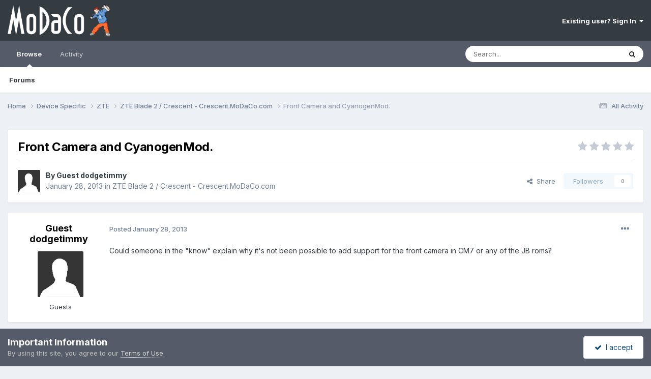

--- FILE ---
content_type: text/html;charset=UTF-8
request_url: https://www.modaco.com/topic/360525-front-camera-and-cyanogenmod/
body_size: 15925
content:
<!DOCTYPE html>
<html lang="en-US" dir="ltr">
	<head>
		<meta charset="utf-8">
        
		<title>Front Camera and CyanogenMod. - ZTE Blade 2 / Crescent - Crescent.MoDaCo.com - MoDaCo</title>
		
		
		
		

	<meta name="viewport" content="width=device-width, initial-scale=1">


	
	


	<meta name="twitter:card" content="summary" />


	
		<meta name="twitter:site" content="@modaco" />
	



	
		
			
				<meta property="og:title" content="Front Camera and CyanogenMod.">
			
		
	

	
		
			
				<meta property="og:type" content="website">
			
		
	

	
		
			
				<meta property="og:url" content="https://www.modaco.com/topic/360525-front-camera-and-cyanogenmod/">
			
		
	

	
		
			
				<meta name="description" content="Could someone in the &quot;know&quot; explain why it&#039;s not been possible to add support for the front camera in CM7 or any of the JB roms?">
			
		
	

	
		
			
				<meta property="og:description" content="Could someone in the &quot;know&quot; explain why it&#039;s not been possible to add support for the front camera in CM7 or any of the JB roms?">
			
		
	

	
		
			
				<meta property="og:updated_time" content="2013-02-01T16:55:06Z">
			
		
	

	
		
			
				<meta property="og:site_name" content="MoDaCo">
			
		
	

	
		
			
				<meta property="og:locale" content="en_US">
			
		
	


	
		<link rel="canonical" href="https://www.modaco.com/topic/360525-front-camera-and-cyanogenmod/" />
	

<link rel="alternate" type="application/rss+xml" title="Classified Ads" href="https://www.modaco.com/rss/1-classified-ads.xml/" />



<link rel="manifest" href="https://www.modaco.com/manifest.webmanifest/">
<meta name="msapplication-config" content="https://www.modaco.com/browserconfig.xml/">
<meta name="msapplication-starturl" content="/">
<meta name="application-name" content="MoDaCo">
<meta name="apple-mobile-web-app-title" content="MoDaCo">

	<meta name="theme-color" content="#353c41">










<link rel="preload" href="//www.modaco.com/applications/core/interface/font/fontawesome-webfont.woff2?v=4.7.0" as="font" crossorigin="anonymous">
		


	<link rel="preconnect" href="https://fonts.googleapis.com">
	<link rel="preconnect" href="https://fonts.gstatic.com" crossorigin>
	
		<link href="https://fonts.googleapis.com/css2?family=Inter:wght@300;400;500;600;700&display=swap" rel="stylesheet">
	



	<link rel='stylesheet' href='//cdn-content.modaco.com/css_built_12/341e4a57816af3ba440d891ca87450ff_framework.css.gz?v=66bbaf730a1738748785' media='all'>

	<link rel='stylesheet' href='//cdn-content.modaco.com/css_built_12/05e81b71abe4f22d6eb8d1a929494829_responsive.css.gz?v=66bbaf730a1738748785' media='all'>

	<link rel='stylesheet' href='//cdn-content.modaco.com/css_built_12/90eb5adf50a8c640f633d47fd7eb1778_core.css.gz?v=66bbaf730a1738748785' media='all'>

	<link rel='stylesheet' href='//cdn-content.modaco.com/css_built_12/5a0da001ccc2200dc5625c3f3934497d_core_responsive.css.gz?v=66bbaf730a1738748785' media='all'>

	<link rel='stylesheet' href='//cdn-content.modaco.com/css_built_12/62e269ced0fdab7e30e026f1d30ae516_forums.css.gz?v=66bbaf730a1738748785' media='all'>

	<link rel='stylesheet' href='//cdn-content.modaco.com/css_built_12/76e62c573090645fb99a15a363d8620e_forums_responsive.css.gz?v=66bbaf730a1738748785' media='all'>

	<link rel='stylesheet' href='//cdn-content.modaco.com/css_built_12/ebdea0c6a7dab6d37900b9190d3ac77b_topics.css.gz?v=66bbaf730a1738748785' media='all'>





<link rel='stylesheet' href='//cdn-content.modaco.com/css_built_12/258adbb6e4f3e83cd3b355f84e3fa002_custom.css.gz?v=66bbaf730a1738748785' media='all'>




		
		

	</head>
	<body class='ipsApp ipsApp_front ipsJS_none ipsClearfix' data-controller='core.front.core.app' data-message="" data-pageApp='forums' data-pageLocation='front' data-pageModule='forums' data-pageController='topic' data-pageID='360525'  >
		
        

        

		<a href='#ipsLayout_mainArea' class='ipsHide' title='Go to main content on this page' accesskey='m'>Jump to content</a>
		





		<div id='ipsLayout_header' class='ipsClearfix'>
			<header>
				<div class='ipsLayout_container'>
					


<a href='https://www.modaco.com/' id='elLogo' accesskey='1'><img src="//cdn-content.modaco.com/monthly_2021_01/modacologo.png.56446315348bd570946596770f05fcca.png" alt='MoDaCo'></a>

					
						

	<ul id='elUserNav' class='ipsList_inline cSignedOut ipsResponsive_showDesktop'>
		
        
		
        
        
            
            <li id='elSignInLink'>
                <a href='https://www.modaco.com/login/' data-ipsMenu-closeOnClick="false" data-ipsMenu id='elUserSignIn'>
                    Existing user? Sign In &nbsp;<i class='fa fa-caret-down'></i>
                </a>
                
<div id='elUserSignIn_menu' class='ipsMenu ipsMenu_auto ipsHide'>
	<form accept-charset='utf-8' method='post' action='https://www.modaco.com/login/'>
		<input type="hidden" name="csrfKey" value="716526800f0f09b5ff4af82904518656">
		<input type="hidden" name="ref" value="aHR0cHM6Ly93d3cubW9kYWNvLmNvbS90b3BpYy8zNjA1MjUtZnJvbnQtY2FtZXJhLWFuZC1jeWFub2dlbm1vZC8=">
		<div data-role="loginForm">
			
			
			
				
<div class="ipsPad ipsForm ipsForm_vertical">
	<h4 class="ipsType_sectionHead">Sign In</h4>
	<br><br>
	<ul class='ipsList_reset'>
		<li class="ipsFieldRow ipsFieldRow_noLabel ipsFieldRow_fullWidth">
			
			
				<input type="email" placeholder="Email Address" name="auth" autocomplete="email">
			
		</li>
		<li class="ipsFieldRow ipsFieldRow_noLabel ipsFieldRow_fullWidth">
			<input type="password" placeholder="Password" name="password" autocomplete="current-password">
		</li>
		<li class="ipsFieldRow ipsFieldRow_checkbox ipsClearfix">
			<span class="ipsCustomInput">
				<input type="checkbox" name="remember_me" id="remember_me_checkbox" value="1" checked aria-checked="true">
				<span></span>
			</span>
			<div class="ipsFieldRow_content">
				<label class="ipsFieldRow_label" for="remember_me_checkbox">Remember me</label>
				<span class="ipsFieldRow_desc">Not recommended on shared computers</span>
			</div>
		</li>
		<li class="ipsFieldRow ipsFieldRow_fullWidth">
			<button type="submit" name="_processLogin" value="usernamepassword" class="ipsButton ipsButton_primary ipsButton_small" id="elSignIn_submit">Sign In</button>
			
				<p class="ipsType_right ipsType_small">
					
						<a href='https://www.modaco.com/lostpassword/' data-ipsDialog data-ipsDialog-title='Forgot your password?'>
					
					Forgot your password?</a>
				</p>
			
		</li>
	</ul>
</div>
			
		</div>
	</form>
</div>
            </li>
            
        
		
	</ul>

						
<ul class='ipsMobileHamburger ipsList_reset ipsResponsive_hideDesktop'>
	<li data-ipsDrawer data-ipsDrawer-drawerElem='#elMobileDrawer'>
		<a href='#' >
			
			
				
			
			
			
			<i class='fa fa-navicon'></i>
		</a>
	</li>
</ul>
					
				</div>
			</header>
			

	<nav data-controller='core.front.core.navBar' class=' ipsResponsive_showDesktop'>
		<div class='ipsNavBar_primary ipsLayout_container '>
			<ul data-role="primaryNavBar" class='ipsClearfix'>
				


	
		
		
			
		
		<li class='ipsNavBar_active' data-active id='elNavSecondary_1' data-role="navBarItem" data-navApp="core" data-navExt="CustomItem">
			
			
				<a href="https://www.modaco.com"  data-navItem-id="1" data-navDefault>
					Browse<span class='ipsNavBar_active__identifier'></span>
				</a>
			
			
				<ul class='ipsNavBar_secondary ' data-role='secondaryNavBar'>
					


	
		
		
			
		
		<li class='ipsNavBar_active' data-active id='elNavSecondary_10' data-role="navBarItem" data-navApp="forums" data-navExt="Forums">
			
			
				<a href="https://www.modaco.com"  data-navItem-id="10" data-navDefault>
					Forums<span class='ipsNavBar_active__identifier'></span>
				</a>
			
			
		</li>
	
	

					<li class='ipsHide' id='elNavigationMore_1' data-role='navMore'>
						<a href='#' data-ipsMenu data-ipsMenu-appendTo='#elNavigationMore_1' id='elNavigationMore_1_dropdown'>More <i class='fa fa-caret-down'></i></a>
						<ul class='ipsHide ipsMenu ipsMenu_auto' id='elNavigationMore_1_dropdown_menu' data-role='moreDropdown'></ul>
					</li>
				</ul>
			
		</li>
	
	

	
		
		
		<li  id='elNavSecondary_2' data-role="navBarItem" data-navApp="core" data-navExt="CustomItem">
			
			
				<a href="https://www.modaco.com/discover/"  data-navItem-id="2" >
					Activity<span class='ipsNavBar_active__identifier'></span>
				</a>
			
			
				<ul class='ipsNavBar_secondary ipsHide' data-role='secondaryNavBar'>
					


	
		
		
		<li  id='elNavSecondary_8' data-role="navBarItem" data-navApp="core" data-navExt="Search">
			
			
				<a href="https://www.modaco.com/search/"  data-navItem-id="8" >
					Search<span class='ipsNavBar_active__identifier'></span>
				</a>
			
			
		</li>
	
	

					<li class='ipsHide' id='elNavigationMore_2' data-role='navMore'>
						<a href='#' data-ipsMenu data-ipsMenu-appendTo='#elNavigationMore_2' id='elNavigationMore_2_dropdown'>More <i class='fa fa-caret-down'></i></a>
						<ul class='ipsHide ipsMenu ipsMenu_auto' id='elNavigationMore_2_dropdown_menu' data-role='moreDropdown'></ul>
					</li>
				</ul>
			
		</li>
	
	

				<li class='ipsHide' id='elNavigationMore' data-role='navMore'>
					<a href='#' data-ipsMenu data-ipsMenu-appendTo='#elNavigationMore' id='elNavigationMore_dropdown'>More</a>
					<ul class='ipsNavBar_secondary ipsHide' data-role='secondaryNavBar'>
						<li class='ipsHide' id='elNavigationMore_more' data-role='navMore'>
							<a href='#' data-ipsMenu data-ipsMenu-appendTo='#elNavigationMore_more' id='elNavigationMore_more_dropdown'>More <i class='fa fa-caret-down'></i></a>
							<ul class='ipsHide ipsMenu ipsMenu_auto' id='elNavigationMore_more_dropdown_menu' data-role='moreDropdown'></ul>
						</li>
					</ul>
				</li>
			</ul>
			

	<div id="elSearchWrapper">
		<div id='elSearch' data-controller="core.front.core.quickSearch">
			<form accept-charset='utf-8' action='//www.modaco.com/search/?do=quicksearch' method='post'>
                <input type='search' id='elSearchField' placeholder='Search...' name='q' autocomplete='off' aria-label='Search'>
                <details class='cSearchFilter'>
                    <summary class='cSearchFilter__text'></summary>
                    <ul class='cSearchFilter__menu'>
                        
                        <li><label><input type="radio" name="type" value="all" ><span class='cSearchFilter__menuText'>Everywhere</span></label></li>
                        
                            
                                <li><label><input type="radio" name="type" value='contextual_{&quot;type&quot;:&quot;forums_topic&quot;,&quot;nodes&quot;:578}' checked><span class='cSearchFilter__menuText'>This Forum</span></label></li>
                            
                                <li><label><input type="radio" name="type" value='contextual_{&quot;type&quot;:&quot;forums_topic&quot;,&quot;item&quot;:360525}' checked><span class='cSearchFilter__menuText'>This Topic</span></label></li>
                            
                        
                        
                            <li><label><input type="radio" name="type" value="core_statuses_status"><span class='cSearchFilter__menuText'>Status Updates</span></label></li>
                        
                            <li><label><input type="radio" name="type" value="forums_topic"><span class='cSearchFilter__menuText'>Topics</span></label></li>
                        
                            <li><label><input type="radio" name="type" value="core_members"><span class='cSearchFilter__menuText'>Members</span></label></li>
                        
                    </ul>
                </details>
				<button class='cSearchSubmit' type="submit" aria-label='Search'><i class="fa fa-search"></i></button>
			</form>
		</div>
	</div>

		</div>
	</nav>

			
<ul id='elMobileNav' class='ipsResponsive_hideDesktop' data-controller='core.front.core.mobileNav'>
	
		
			
			
				
				
			
				
				
			
				
					<li id='elMobileBreadcrumb'>
						<a href='https://www.modaco.com/forum/578-zte-blade-2-crescent-crescentmodacocom/'>
							<span>ZTE Blade 2 / Crescent - Crescent.MoDaCo.com</span>
						</a>
					</li>
				
				
			
				
				
			
		
	
	
	
	<li >
		<a data-action="defaultStream" href='https://www.modaco.com/discover/'><i class="fa fa-newspaper-o" aria-hidden="true"></i></a>
	</li>

	

	
		<li class='ipsJS_show'>
			<a href='https://www.modaco.com/search/'><i class='fa fa-search'></i></a>
		</li>
	
</ul>
		</div>
		<main id='ipsLayout_body' class='ipsLayout_container'>
			<div id='ipsLayout_contentArea'>
				<div id='ipsLayout_contentWrapper'>
					
<nav class='ipsBreadcrumb ipsBreadcrumb_top ipsFaded_withHover'>
	

	<ul class='ipsList_inline ipsPos_right'>
		
		<li >
			<a data-action="defaultStream" class='ipsType_light '  href='https://www.modaco.com/discover/'><i class="fa fa-newspaper-o" aria-hidden="true"></i> <span>All Activity</span></a>
		</li>
		
	</ul>

	<ul data-role="breadcrumbList">
		<li>
			<a title="Home" href='https://www.modaco.com/'>
				<span>Home <i class='fa fa-angle-right'></i></span>
			</a>
		</li>
		
		
			<li>
				
					<a href='https://www.modaco.com/forum/363-device-specific/'>
						<span>Device Specific <i class='fa fa-angle-right' aria-hidden="true"></i></span>
					</a>
				
			</li>
		
			<li>
				
					<a href='https://www.modaco.com/forum/552-zte/'>
						<span>ZTE <i class='fa fa-angle-right' aria-hidden="true"></i></span>
					</a>
				
			</li>
		
			<li>
				
					<a href='https://www.modaco.com/forum/578-zte-blade-2-crescent-crescentmodacocom/'>
						<span>ZTE Blade 2 / Crescent - Crescent.MoDaCo.com <i class='fa fa-angle-right' aria-hidden="true"></i></span>
					</a>
				
			</li>
		
			<li>
				
					Front Camera and CyanogenMod.
				
			</li>
		
	</ul>
</nav>
					
					<div id='ipsLayout_mainArea'>
						
						
						
						

	




	<div class='cWidgetContainer '  data-role='widgetReceiver' data-orientation='horizontal' data-widgetArea='header'>
		<ul class='ipsList_reset'>
			
				
					
					<li class='ipsWidget ipsWidget_horizontal ipsBox  ipsWidgetHide ipsHide ipsResponsive_block' data-blockID='app_core_guestSignUp_m3v7x3rw5' data-blockConfig="true" data-blockTitle="Guest Signup Widget" data-blockErrorMessage="This block is only shown to guests."  data-controller='core.front.widgets.block'></li>
				
			
		</ul>
	</div>

						



<div class='ipsPageHeader ipsResponsive_pull ipsBox ipsPadding sm:ipsPadding:half ipsMargin_bottom'>
		
	
	<div class='ipsFlex ipsFlex-ai:center ipsFlex-fw:wrap ipsGap:4'>
		<div class='ipsFlex-flex:11'>
			<h1 class='ipsType_pageTitle ipsContained_container'>
				

				
				
					<span class='ipsType_break ipsContained'>
						<span>Front Camera and CyanogenMod.</span>
					</span>
				
			</h1>
			
			
		</div>
		
			<div class='ipsFlex-flex:00 ipsType_light'>
				
				
<div  class='ipsClearfix ipsRating  ipsRating_veryLarge'>
	
	<ul class='ipsRating_collective'>
		
			
				<li class='ipsRating_off'>
					<i class='fa fa-star'></i>
				</li>
			
		
			
				<li class='ipsRating_off'>
					<i class='fa fa-star'></i>
				</li>
			
		
			
				<li class='ipsRating_off'>
					<i class='fa fa-star'></i>
				</li>
			
		
			
				<li class='ipsRating_off'>
					<i class='fa fa-star'></i>
				</li>
			
		
			
				<li class='ipsRating_off'>
					<i class='fa fa-star'></i>
				</li>
			
		
	</ul>
</div>
			</div>
		
	</div>
	<hr class='ipsHr'>
	<div class='ipsPageHeader__meta ipsFlex ipsFlex-jc:between ipsFlex-ai:center ipsFlex-fw:wrap ipsGap:3'>
		<div class='ipsFlex-flex:11'>
			<div class='ipsPhotoPanel ipsPhotoPanel_mini ipsPhotoPanel_notPhone ipsClearfix'>
				

	<span class='ipsUserPhoto ipsUserPhoto_mini '>
		<img src='//cdn-content.modaco.com/set_resources_12/84c1e40ea0e759e3f1505eb1788ddf3c_default_photo.png' alt='Guest dodgetimmy' loading="lazy">
	</span>

				<div>
					<p class='ipsType_reset ipsType_blendLinks'>
						<span class='ipsType_normal'>
						
							<strong>By 


Guest dodgetimmy</strong><br />
							<span class='ipsType_light'><time datetime='2013-01-28T08:24:59Z' title='01/28/2013 08:24  AM' data-short='12 yr'>January 28, 2013</time> in <a href="https://www.modaco.com/forum/578-zte-blade-2-crescent-crescentmodacocom/">ZTE Blade 2 / Crescent - Crescent.MoDaCo.com</a></span>
						
						</span>
					</p>
				</div>
			</div>
		</div>
		
			<div class='ipsFlex-flex:01 ipsResponsive_hidePhone'>
				<div class='ipsShareLinks'>
					
						


    <a href='#elShareItem_1881788560_menu' id='elShareItem_1881788560' data-ipsMenu class='ipsShareButton ipsButton ipsButton_verySmall ipsButton_link ipsButton_link--light'>
        <span><i class='fa fa-share-alt'></i></span> &nbsp;Share
    </a>

    <div class='ipsPadding ipsMenu ipsMenu_normal ipsHide' id='elShareItem_1881788560_menu' data-controller="core.front.core.sharelink">
        
        
        <span data-ipsCopy data-ipsCopy-flashmessage>
            <a href="https://www.modaco.com/topic/360525-front-camera-and-cyanogenmod/" class="ipsButton ipsButton_light ipsButton_small ipsButton_fullWidth" data-role="copyButton" data-clipboard-text="https://www.modaco.com/topic/360525-front-camera-and-cyanogenmod/" data-ipstooltip title='Copy Link to Clipboard'><i class="fa fa-clone"></i> https://www.modaco.com/topic/360525-front-camera-and-cyanogenmod/</a>
        </span>
        <ul class='ipsShareLinks ipsMargin_top:half'>
            
                <li>
<a href="https://x.com/share?url=https%3A%2F%2Fwww.modaco.com%2Ftopic%2F360525-front-camera-and-cyanogenmod%2F" class="cShareLink cShareLink_x" target="_blank" data-role="shareLink" title='Share on X' data-ipsTooltip rel='nofollow noopener'>
    <i class="fa fa-x"></i>
</a></li>
            
                <li>
<a href="https://www.facebook.com/sharer/sharer.php?u=https%3A%2F%2Fwww.modaco.com%2Ftopic%2F360525-front-camera-and-cyanogenmod%2F" class="cShareLink cShareLink_facebook" target="_blank" data-role="shareLink" title='Share on Facebook' data-ipsTooltip rel='noopener nofollow'>
	<i class="fa fa-facebook"></i>
</a></li>
            
                <li>
<a href="https://www.reddit.com/submit?url=https%3A%2F%2Fwww.modaco.com%2Ftopic%2F360525-front-camera-and-cyanogenmod%2F&amp;title=Front+Camera+and+CyanogenMod." rel="nofollow noopener" class="cShareLink cShareLink_reddit" target="_blank" title='Share on Reddit' data-ipsTooltip>
	<i class="fa fa-reddit"></i>
</a></li>
            
                <li>
<a href="/cdn-cgi/l/email-protection#[base64]" rel='nofollow' class='cShareLink cShareLink_email' title='Share via email' data-ipsTooltip>
	<i class="fa fa-envelope"></i>
</a></li>
            
                <li>
<a href="https://pinterest.com/pin/create/button/?url=https://www.modaco.com/topic/360525-front-camera-and-cyanogenmod/&amp;media=" class="cShareLink cShareLink_pinterest" rel="nofollow noopener" target="_blank" data-role="shareLink" title='Share on Pinterest' data-ipsTooltip>
	<i class="fa fa-pinterest"></i>
</a></li>
            
        </ul>
        
            <hr class='ipsHr'>
            <button class='ipsHide ipsButton ipsButton_verySmall ipsButton_light ipsButton_fullWidth ipsMargin_top:half' data-controller='core.front.core.webshare' data-role='webShare' data-webShareTitle='Front Camera and CyanogenMod.' data-webShareText='Front Camera and CyanogenMod.' data-webShareUrl='https://www.modaco.com/topic/360525-front-camera-and-cyanogenmod/'>More sharing options...</button>
        
    </div>

					
					
                    

					



					

<div data-followApp='forums' data-followArea='topic' data-followID='360525' data-controller='core.front.core.followButton'>
	

	<a href='https://www.modaco.com/login/' rel="nofollow" class="ipsFollow ipsPos_middle ipsButton ipsButton_light ipsButton_verySmall ipsButton_disabled" data-role="followButton" data-ipsTooltip title='Sign in to follow this'>
		<span>Followers</span>
		<span class='ipsCommentCount'>0</span>
	</a>

</div>
				</div>
			</div>
					
	</div>
	
	
</div>








<div class='ipsClearfix'>
	<ul class="ipsToolList ipsToolList_horizontal ipsClearfix ipsSpacer_both ipsResponsive_hidePhone">
		
		
		
	</ul>
</div>

<div id='comments' data-controller='core.front.core.commentFeed,forums.front.topic.view, core.front.core.ignoredComments' data-autoPoll data-baseURL='https://www.modaco.com/topic/360525-front-camera-and-cyanogenmod/' data-lastPage data-feedID='topic-360525' class='cTopic ipsClear ipsSpacer_top'>
	
			
	

	

<div data-controller='core.front.core.recommendedComments' data-url='https://www.modaco.com/topic/360525-front-camera-and-cyanogenmod/?recommended=comments' class='ipsRecommendedComments ipsHide'>
	<div data-role="recommendedComments">
		<h2 class='ipsType_sectionHead ipsType_large ipsType_bold ipsMargin_bottom'>Recommended Posts</h2>
		
	</div>
</div>
	
	<div id="elPostFeed" data-role='commentFeed' data-controller='core.front.core.moderation' >
		<form action="https://www.modaco.com/topic/360525-front-camera-and-cyanogenmod/?csrfKey=716526800f0f09b5ff4af82904518656&amp;do=multimodComment" method="post" data-ipsPageAction data-role='moderationTools'>
			
			
				

					

					
					



<a id='findComment-2082133'></a>
<a id='comment-2082133'></a>
<article  id='elComment_2082133' class='cPost ipsBox ipsResponsive_pull  ipsComment  ipsComment_parent ipsClearfix ipsClear ipsColumns ipsColumns_noSpacing ipsColumns_collapsePhone    '>
	

	

	<div class='cAuthorPane_mobile ipsResponsive_showPhone'>
		<div class='cAuthorPane_photo'>
			<div class='cAuthorPane_photoWrap'>
				

	<span class='ipsUserPhoto ipsUserPhoto_large '>
		<img src='//cdn-content.modaco.com/set_resources_12/84c1e40ea0e759e3f1505eb1788ddf3c_default_photo.png' alt='Guest dodgetimmy' loading="lazy">
	</span>

				
				
			</div>
		</div>
		<div class='cAuthorPane_content'>
			<h3 class='ipsType_sectionHead cAuthorPane_author ipsType_break ipsType_blendLinks ipsFlex ipsFlex-ai:center'>
				


Guest dodgetimmy
			</h3>
			<div class='ipsType_light ipsType_reset'>
			    <a href='https://www.modaco.com/topic/360525-front-camera-and-cyanogenmod/#findComment-2082133' rel="nofollow" class='ipsType_blendLinks'>Posted <time datetime='2013-01-28T08:24:59Z' title='01/28/2013 08:24  AM' data-short='12 yr'>January 28, 2013</time></a>
				
			</div>
		</div>
	</div>
	<aside class='ipsComment_author cAuthorPane ipsColumn ipsColumn_medium ipsResponsive_hidePhone'>
		<h3 class='ipsType_sectionHead cAuthorPane_author ipsType_blendLinks ipsType_break'><strong>


Guest dodgetimmy</strong>
			
		</h3>
		<ul class='cAuthorPane_info ipsList_reset'>
			<li data-role='photo' class='cAuthorPane_photo'>
				<div class='cAuthorPane_photoWrap'>
					

	<span class='ipsUserPhoto ipsUserPhoto_large '>
		<img src='//cdn-content.modaco.com/set_resources_12/84c1e40ea0e759e3f1505eb1788ddf3c_default_photo.png' alt='Guest dodgetimmy' loading="lazy">
	</span>

					
					
				</div>
			</li>
			
				<li data-role='group'>Guests</li>
				
			
			
			
		</ul>
	</aside>
	<div class='ipsColumn ipsColumn_fluid ipsMargin:none'>
		

<div id='comment-2082133_wrap' data-controller='core.front.core.comment' data-commentApp='forums' data-commentType='forums' data-commentID="2082133" data-quoteData='{&quot;userid&quot;:null,&quot;username&quot;:&quot;Guest dodgetimmy&quot;,&quot;timestamp&quot;:1359361499,&quot;contentapp&quot;:&quot;forums&quot;,&quot;contenttype&quot;:&quot;forums&quot;,&quot;contentid&quot;:360525,&quot;contentclass&quot;:&quot;forums_Topic&quot;,&quot;contentcommentid&quot;:2082133}' class='ipsComment_content ipsType_medium'>

	<div class='ipsComment_meta ipsType_light ipsFlex ipsFlex-ai:center ipsFlex-jc:between ipsFlex-fd:row-reverse'>
		<div class='ipsType_light ipsType_reset ipsType_blendLinks ipsComment_toolWrap'>
			<div class='ipsResponsive_hidePhone ipsComment_badges'>
				<ul class='ipsList_reset ipsFlex ipsFlex-jc:end ipsFlex-fw:wrap ipsGap:2 ipsGap_row:1'>
					
					
					
					
					
				</ul>
			</div>
			<ul class='ipsList_reset ipsComment_tools'>
				<li>
					<a href='#elControls_2082133_menu' class='ipsComment_ellipsis' id='elControls_2082133' title='More options...' data-ipsMenu data-ipsMenu-appendTo='#comment-2082133_wrap'><i class='fa fa-ellipsis-h'></i></a>
					<ul id='elControls_2082133_menu' class='ipsMenu ipsMenu_narrow ipsHide'>
						
							<li class='ipsMenu_item'><a href='https://www.modaco.com/topic/360525-front-camera-and-cyanogenmod/?do=reportComment&amp;comment=2082133' data-ipsDialog data-ipsDialog-remoteSubmit data-ipsDialog-size='medium' data-ipsDialog-flashMessage='Thanks for your report.' data-ipsDialog-title="Report post" data-action='reportComment' title='Report this content'>Report</a></li>
						
						
                        
						
						
						
							
								
							
							
							
							
							
							
						
					</ul>
				</li>
				
			</ul>
		</div>

		<div class='ipsType_reset ipsResponsive_hidePhone'>
		   
		   Posted <time datetime='2013-01-28T08:24:59Z' title='01/28/2013 08:24  AM' data-short='12 yr'>January 28, 2013</time>
		   
			
			<span class='ipsResponsive_hidePhone'>
				
				
			</span>
		</div>
	</div>

	

    

	<div class='cPost_contentWrap'>
		
		<div data-role='commentContent' class='ipsType_normal ipsType_richText ipsPadding_bottom ipsContained' data-controller='core.front.core.lightboxedImages'>
			
<p>Could someone in the "know" explain why it's not been possible to add support for the front camera in CM7 or any of the JB roms?</p>


			
		</div>

		

		
	</div>

	
    
</div>
	</div>
</article>
					
					
					
				

					

					
					



<a id='findComment-2082135'></a>
<a id='comment-2082135'></a>
<article  id='elComment_2082135' class='cPost ipsBox ipsResponsive_pull  ipsComment  ipsComment_parent ipsClearfix ipsClear ipsColumns ipsColumns_noSpacing ipsColumns_collapsePhone    '>
	

	

	<div class='cAuthorPane_mobile ipsResponsive_showPhone'>
		<div class='cAuthorPane_photo'>
			<div class='cAuthorPane_photoWrap'>
				

	<span class='ipsUserPhoto ipsUserPhoto_large '>
		<img src='//cdn-content.modaco.com/set_resources_12/84c1e40ea0e759e3f1505eb1788ddf3c_default_photo.png' alt='Guest CurtisAndroidSF2' loading="lazy">
	</span>

				
				
			</div>
		</div>
		<div class='cAuthorPane_content'>
			<h3 class='ipsType_sectionHead cAuthorPane_author ipsType_break ipsType_blendLinks ipsFlex ipsFlex-ai:center'>
				


Guest CurtisAndroidSF2
			</h3>
			<div class='ipsType_light ipsType_reset'>
			    <a href='https://www.modaco.com/topic/360525-front-camera-and-cyanogenmod/#findComment-2082135' rel="nofollow" class='ipsType_blendLinks'>Posted <time datetime='2013-01-28T08:27:19Z' title='01/28/2013 08:27  AM' data-short='12 yr'>January 28, 2013</time></a>
				
			</div>
		</div>
	</div>
	<aside class='ipsComment_author cAuthorPane ipsColumn ipsColumn_medium ipsResponsive_hidePhone'>
		<h3 class='ipsType_sectionHead cAuthorPane_author ipsType_blendLinks ipsType_break'><strong>


Guest CurtisAndroidSF2</strong>
			
		</h3>
		<ul class='cAuthorPane_info ipsList_reset'>
			<li data-role='photo' class='cAuthorPane_photo'>
				<div class='cAuthorPane_photoWrap'>
					

	<span class='ipsUserPhoto ipsUserPhoto_large '>
		<img src='//cdn-content.modaco.com/set_resources_12/84c1e40ea0e759e3f1505eb1788ddf3c_default_photo.png' alt='Guest CurtisAndroidSF2' loading="lazy">
	</span>

					
					
				</div>
			</li>
			
				<li data-role='group'>Guests</li>
				
			
			
			
		</ul>
	</aside>
	<div class='ipsColumn ipsColumn_fluid ipsMargin:none'>
		

<div id='comment-2082135_wrap' data-controller='core.front.core.comment' data-commentApp='forums' data-commentType='forums' data-commentID="2082135" data-quoteData='{&quot;userid&quot;:null,&quot;username&quot;:&quot;Guest CurtisAndroidSF2&quot;,&quot;timestamp&quot;:1359361639,&quot;contentapp&quot;:&quot;forums&quot;,&quot;contenttype&quot;:&quot;forums&quot;,&quot;contentid&quot;:360525,&quot;contentclass&quot;:&quot;forums_Topic&quot;,&quot;contentcommentid&quot;:2082135}' class='ipsComment_content ipsType_medium'>

	<div class='ipsComment_meta ipsType_light ipsFlex ipsFlex-ai:center ipsFlex-jc:between ipsFlex-fd:row-reverse'>
		<div class='ipsType_light ipsType_reset ipsType_blendLinks ipsComment_toolWrap'>
			<div class='ipsResponsive_hidePhone ipsComment_badges'>
				<ul class='ipsList_reset ipsFlex ipsFlex-jc:end ipsFlex-fw:wrap ipsGap:2 ipsGap_row:1'>
					
					
					
					
					
				</ul>
			</div>
			<ul class='ipsList_reset ipsComment_tools'>
				<li>
					<a href='#elControls_2082135_menu' class='ipsComment_ellipsis' id='elControls_2082135' title='More options...' data-ipsMenu data-ipsMenu-appendTo='#comment-2082135_wrap'><i class='fa fa-ellipsis-h'></i></a>
					<ul id='elControls_2082135_menu' class='ipsMenu ipsMenu_narrow ipsHide'>
						
							<li class='ipsMenu_item'><a href='https://www.modaco.com/topic/360525-front-camera-and-cyanogenmod/?do=reportComment&amp;comment=2082135' data-ipsDialog data-ipsDialog-remoteSubmit data-ipsDialog-size='medium' data-ipsDialog-flashMessage='Thanks for your report.' data-ipsDialog-title="Report post" data-action='reportComment' title='Report this content'>Report</a></li>
						
						
                        
						
						
						
							
								
							
							
							
							
							
							
						
					</ul>
				</li>
				
			</ul>
		</div>

		<div class='ipsType_reset ipsResponsive_hidePhone'>
		   
		   Posted <time datetime='2013-01-28T08:27:19Z' title='01/28/2013 08:27  AM' data-short='12 yr'>January 28, 2013</time>
		   
			
			<span class='ipsResponsive_hidePhone'>
				
				
			</span>
		</div>
	</div>

	

    

	<div class='cPost_contentWrap'>
		
		<div data-role='commentContent' class='ipsType_normal ipsType_richText ipsPadding_bottom ipsContained' data-controller='core.front.core.lightboxedImages'>
			
<p>I'm pretty sure its because the builds we have for the Crescent are based on the original Blades libs and that device doesn't support a front camera or flash so they won't work on our phones.</p><p>
</p><p>
I'm not too sure though.</p>


			
		</div>

		

		
	</div>

	
    
</div>
	</div>
</article>
					
					
					
				

					

					
					



<a id='findComment-2082290'></a>
<a id='comment-2082290'></a>
<article  id='elComment_2082290' class='cPost ipsBox ipsResponsive_pull  ipsComment  ipsComment_parent ipsClearfix ipsClear ipsColumns ipsColumns_noSpacing ipsColumns_collapsePhone    '>
	

	

	<div class='cAuthorPane_mobile ipsResponsive_showPhone'>
		<div class='cAuthorPane_photo'>
			<div class='cAuthorPane_photoWrap'>
				

	<span class='ipsUserPhoto ipsUserPhoto_large '>
		<img src='//cdn-content.modaco.com/set_resources_12/84c1e40ea0e759e3f1505eb1788ddf3c_default_photo.png' alt='Guest OuahOuah' loading="lazy">
	</span>

				
				
			</div>
		</div>
		<div class='cAuthorPane_content'>
			<h3 class='ipsType_sectionHead cAuthorPane_author ipsType_break ipsType_blendLinks ipsFlex ipsFlex-ai:center'>
				


Guest OuahOuah
			</h3>
			<div class='ipsType_light ipsType_reset'>
			    <a href='https://www.modaco.com/topic/360525-front-camera-and-cyanogenmod/#findComment-2082290' rel="nofollow" class='ipsType_blendLinks'>Posted <time datetime='2013-01-28T13:40:59Z' title='01/28/2013 01:40  PM' data-short='12 yr'>January 28, 2013</time></a>
				
			</div>
		</div>
	</div>
	<aside class='ipsComment_author cAuthorPane ipsColumn ipsColumn_medium ipsResponsive_hidePhone'>
		<h3 class='ipsType_sectionHead cAuthorPane_author ipsType_blendLinks ipsType_break'><strong>


Guest OuahOuah</strong>
			
		</h3>
		<ul class='cAuthorPane_info ipsList_reset'>
			<li data-role='photo' class='cAuthorPane_photo'>
				<div class='cAuthorPane_photoWrap'>
					

	<span class='ipsUserPhoto ipsUserPhoto_large '>
		<img src='//cdn-content.modaco.com/set_resources_12/84c1e40ea0e759e3f1505eb1788ddf3c_default_photo.png' alt='Guest OuahOuah' loading="lazy">
	</span>

					
					
				</div>
			</li>
			
				<li data-role='group'>Guests</li>
				
			
			
			
		</ul>
	</aside>
	<div class='ipsColumn ipsColumn_fluid ipsMargin:none'>
		

<div id='comment-2082290_wrap' data-controller='core.front.core.comment' data-commentApp='forums' data-commentType='forums' data-commentID="2082290" data-quoteData='{&quot;userid&quot;:null,&quot;username&quot;:&quot;Guest OuahOuah&quot;,&quot;timestamp&quot;:1359380459,&quot;contentapp&quot;:&quot;forums&quot;,&quot;contenttype&quot;:&quot;forums&quot;,&quot;contentid&quot;:360525,&quot;contentclass&quot;:&quot;forums_Topic&quot;,&quot;contentcommentid&quot;:2082290}' class='ipsComment_content ipsType_medium'>

	<div class='ipsComment_meta ipsType_light ipsFlex ipsFlex-ai:center ipsFlex-jc:between ipsFlex-fd:row-reverse'>
		<div class='ipsType_light ipsType_reset ipsType_blendLinks ipsComment_toolWrap'>
			<div class='ipsResponsive_hidePhone ipsComment_badges'>
				<ul class='ipsList_reset ipsFlex ipsFlex-jc:end ipsFlex-fw:wrap ipsGap:2 ipsGap_row:1'>
					
					
					
					
					
				</ul>
			</div>
			<ul class='ipsList_reset ipsComment_tools'>
				<li>
					<a href='#elControls_2082290_menu' class='ipsComment_ellipsis' id='elControls_2082290' title='More options...' data-ipsMenu data-ipsMenu-appendTo='#comment-2082290_wrap'><i class='fa fa-ellipsis-h'></i></a>
					<ul id='elControls_2082290_menu' class='ipsMenu ipsMenu_narrow ipsHide'>
						
							<li class='ipsMenu_item'><a href='https://www.modaco.com/topic/360525-front-camera-and-cyanogenmod/?do=reportComment&amp;comment=2082290' data-ipsDialog data-ipsDialog-remoteSubmit data-ipsDialog-size='medium' data-ipsDialog-flashMessage='Thanks for your report.' data-ipsDialog-title="Report post" data-action='reportComment' title='Report this content'>Report</a></li>
						
						
                        
						
						
						
							
								
							
							
							
							
							
							
						
					</ul>
				</li>
				
			</ul>
		</div>

		<div class='ipsType_reset ipsResponsive_hidePhone'>
		   
		   Posted <time datetime='2013-01-28T13:40:59Z' title='01/28/2013 01:40  PM' data-short='12 yr'>January 28, 2013</time>
		   
			
			<span class='ipsResponsive_hidePhone'>
				
				
			</span>
		</div>
	</div>

	

    

	<div class='cPost_contentWrap'>
		
		<div data-role='commentContent' class='ipsType_normal ipsType_richText ipsPadding_bottom ipsContained' data-controller='core.front.core.lightboxedImages'>
			
<p>Because ZTE sucks :P</p>


			
		</div>

		

		
	</div>

	
    
</div>
	</div>
</article>
					
					
					
				

					

					
					



<a id='findComment-2082293'></a>
<a id='comment-2082293'></a>
<article  id='elComment_2082293' class='cPost ipsBox ipsResponsive_pull  ipsComment  ipsComment_parent ipsClearfix ipsClear ipsColumns ipsColumns_noSpacing ipsColumns_collapsePhone    '>
	

	

	<div class='cAuthorPane_mobile ipsResponsive_showPhone'>
		<div class='cAuthorPane_photo'>
			<div class='cAuthorPane_photoWrap'>
				

	<span class='ipsUserPhoto ipsUserPhoto_large '>
		<img src='//cdn-content.modaco.com/set_resources_12/84c1e40ea0e759e3f1505eb1788ddf3c_default_photo.png' alt='Guest BLu3HaZe' loading="lazy">
	</span>

				
				
			</div>
		</div>
		<div class='cAuthorPane_content'>
			<h3 class='ipsType_sectionHead cAuthorPane_author ipsType_break ipsType_blendLinks ipsFlex ipsFlex-ai:center'>
				


Guest BLu3HaZe
			</h3>
			<div class='ipsType_light ipsType_reset'>
			    <a href='https://www.modaco.com/topic/360525-front-camera-and-cyanogenmod/#findComment-2082293' rel="nofollow" class='ipsType_blendLinks'>Posted <time datetime='2013-01-28T13:44:28Z' title='01/28/2013 01:44  PM' data-short='12 yr'>January 28, 2013</time></a>
				
			</div>
		</div>
	</div>
	<aside class='ipsComment_author cAuthorPane ipsColumn ipsColumn_medium ipsResponsive_hidePhone'>
		<h3 class='ipsType_sectionHead cAuthorPane_author ipsType_blendLinks ipsType_break'><strong>


Guest BLu3HaZe</strong>
			
		</h3>
		<ul class='cAuthorPane_info ipsList_reset'>
			<li data-role='photo' class='cAuthorPane_photo'>
				<div class='cAuthorPane_photoWrap'>
					

	<span class='ipsUserPhoto ipsUserPhoto_large '>
		<img src='//cdn-content.modaco.com/set_resources_12/84c1e40ea0e759e3f1505eb1788ddf3c_default_photo.png' alt='Guest BLu3HaZe' loading="lazy">
	</span>

					
					
				</div>
			</li>
			
				<li data-role='group'>Guests</li>
				
			
			
			
		</ul>
	</aside>
	<div class='ipsColumn ipsColumn_fluid ipsMargin:none'>
		

<div id='comment-2082293_wrap' data-controller='core.front.core.comment' data-commentApp='forums' data-commentType='forums' data-commentID="2082293" data-quoteData='{&quot;userid&quot;:null,&quot;username&quot;:&quot;Guest BLu3HaZe&quot;,&quot;timestamp&quot;:1359380668,&quot;contentapp&quot;:&quot;forums&quot;,&quot;contenttype&quot;:&quot;forums&quot;,&quot;contentid&quot;:360525,&quot;contentclass&quot;:&quot;forums_Topic&quot;,&quot;contentcommentid&quot;:2082293}' class='ipsComment_content ipsType_medium'>

	<div class='ipsComment_meta ipsType_light ipsFlex ipsFlex-ai:center ipsFlex-jc:between ipsFlex-fd:row-reverse'>
		<div class='ipsType_light ipsType_reset ipsType_blendLinks ipsComment_toolWrap'>
			<div class='ipsResponsive_hidePhone ipsComment_badges'>
				<ul class='ipsList_reset ipsFlex ipsFlex-jc:end ipsFlex-fw:wrap ipsGap:2 ipsGap_row:1'>
					
					
					
					
					
				</ul>
			</div>
			<ul class='ipsList_reset ipsComment_tools'>
				<li>
					<a href='#elControls_2082293_menu' class='ipsComment_ellipsis' id='elControls_2082293' title='More options...' data-ipsMenu data-ipsMenu-appendTo='#comment-2082293_wrap'><i class='fa fa-ellipsis-h'></i></a>
					<ul id='elControls_2082293_menu' class='ipsMenu ipsMenu_narrow ipsHide'>
						
							<li class='ipsMenu_item'><a href='https://www.modaco.com/topic/360525-front-camera-and-cyanogenmod/?do=reportComment&amp;comment=2082293' data-ipsDialog data-ipsDialog-remoteSubmit data-ipsDialog-size='medium' data-ipsDialog-flashMessage='Thanks for your report.' data-ipsDialog-title="Report post" data-action='reportComment' title='Report this content'>Report</a></li>
						
						
                        
						
						
						
							
								
							
							
							
							
							
							
						
					</ul>
				</li>
				
			</ul>
		</div>

		<div class='ipsType_reset ipsResponsive_hidePhone'>
		   
		   Posted <time datetime='2013-01-28T13:44:28Z' title='01/28/2013 01:44  PM' data-short='12 yr'>January 28, 2013</time>
		   
			
			<span class='ipsResponsive_hidePhone'>
				
				
			</span>
		</div>
	</div>

	

    

	<div class='cPost_contentWrap'>
		
		<div data-role='commentContent' class='ipsType_normal ipsType_richText ipsPadding_bottom ipsContained' data-controller='core.front.core.lightboxedImages'>
			
<p>Why can't we use Crescent libraries?</p>


			
		</div>

		

		
	</div>

	
    
</div>
	</div>
</article>
					
					
					
				

					

					
					



<a id='findComment-2082307'></a>
<a id='comment-2082307'></a>
<article  id='elComment_2082307' class='cPost ipsBox ipsResponsive_pull  ipsComment  ipsComment_parent ipsClearfix ipsClear ipsColumns ipsColumns_noSpacing ipsColumns_collapsePhone    '>
	

	

	<div class='cAuthorPane_mobile ipsResponsive_showPhone'>
		<div class='cAuthorPane_photo'>
			<div class='cAuthorPane_photoWrap'>
				

	<span class='ipsUserPhoto ipsUserPhoto_large '>
		<img src='//cdn-content.modaco.com/set_resources_12/84c1e40ea0e759e3f1505eb1788ddf3c_default_photo.png' alt='Guest OuahOuah' loading="lazy">
	</span>

				
				
			</div>
		</div>
		<div class='cAuthorPane_content'>
			<h3 class='ipsType_sectionHead cAuthorPane_author ipsType_break ipsType_blendLinks ipsFlex ipsFlex-ai:center'>
				


Guest OuahOuah
			</h3>
			<div class='ipsType_light ipsType_reset'>
			    <a href='https://www.modaco.com/topic/360525-front-camera-and-cyanogenmod/#findComment-2082307' rel="nofollow" class='ipsType_blendLinks'>Posted <time datetime='2013-01-28T14:19:59Z' title='01/28/2013 02:19  PM' data-short='12 yr'>January 28, 2013</time></a>
				
			</div>
		</div>
	</div>
	<aside class='ipsComment_author cAuthorPane ipsColumn ipsColumn_medium ipsResponsive_hidePhone'>
		<h3 class='ipsType_sectionHead cAuthorPane_author ipsType_blendLinks ipsType_break'><strong>


Guest OuahOuah</strong>
			
		</h3>
		<ul class='cAuthorPane_info ipsList_reset'>
			<li data-role='photo' class='cAuthorPane_photo'>
				<div class='cAuthorPane_photoWrap'>
					

	<span class='ipsUserPhoto ipsUserPhoto_large '>
		<img src='//cdn-content.modaco.com/set_resources_12/84c1e40ea0e759e3f1505eb1788ddf3c_default_photo.png' alt='Guest OuahOuah' loading="lazy">
	</span>

					
					
				</div>
			</li>
			
				<li data-role='group'>Guests</li>
				
			
			
			
		</ul>
	</aside>
	<div class='ipsColumn ipsColumn_fluid ipsMargin:none'>
		

<div id='comment-2082307_wrap' data-controller='core.front.core.comment' data-commentApp='forums' data-commentType='forums' data-commentID="2082307" data-quoteData='{&quot;userid&quot;:null,&quot;username&quot;:&quot;Guest OuahOuah&quot;,&quot;timestamp&quot;:1359382799,&quot;contentapp&quot;:&quot;forums&quot;,&quot;contenttype&quot;:&quot;forums&quot;,&quot;contentid&quot;:360525,&quot;contentclass&quot;:&quot;forums_Topic&quot;,&quot;contentcommentid&quot;:2082307}' class='ipsComment_content ipsType_medium'>

	<div class='ipsComment_meta ipsType_light ipsFlex ipsFlex-ai:center ipsFlex-jc:between ipsFlex-fd:row-reverse'>
		<div class='ipsType_light ipsType_reset ipsType_blendLinks ipsComment_toolWrap'>
			<div class='ipsResponsive_hidePhone ipsComment_badges'>
				<ul class='ipsList_reset ipsFlex ipsFlex-jc:end ipsFlex-fw:wrap ipsGap:2 ipsGap_row:1'>
					
					
					
					
					
				</ul>
			</div>
			<ul class='ipsList_reset ipsComment_tools'>
				<li>
					<a href='#elControls_2082307_menu' class='ipsComment_ellipsis' id='elControls_2082307' title='More options...' data-ipsMenu data-ipsMenu-appendTo='#comment-2082307_wrap'><i class='fa fa-ellipsis-h'></i></a>
					<ul id='elControls_2082307_menu' class='ipsMenu ipsMenu_narrow ipsHide'>
						
							<li class='ipsMenu_item'><a href='https://www.modaco.com/topic/360525-front-camera-and-cyanogenmod/?do=reportComment&amp;comment=2082307' data-ipsDialog data-ipsDialog-remoteSubmit data-ipsDialog-size='medium' data-ipsDialog-flashMessage='Thanks for your report.' data-ipsDialog-title="Report post" data-action='reportComment' title='Report this content'>Report</a></li>
						
						
                        
						
						
						
							
								
							
							
							
							
							
							
						
					</ul>
				</li>
				
			</ul>
		</div>

		<div class='ipsType_reset ipsResponsive_hidePhone'>
		   
		   Posted <time datetime='2013-01-28T14:19:59Z' title='01/28/2013 02:19  PM' data-short='12 yr'>January 28, 2013</time>
		   
			
			<span class='ipsResponsive_hidePhone'>
				
				
			</span>
		</div>
	</div>

	

    

	<div class='cPost_contentWrap'>
		
		<div data-role='commentContent' class='ipsType_normal ipsType_richText ipsPadding_bottom ipsContained' data-controller='core.front.core.lightboxedImages'>
			
<blockquote data-ipsquote="" class="ipsQuote" data-ipsquote-contentcommentid="2082293" data-ipsquote-username="BLu3HaZe" data-cite="BLu3HaZe" data-ipsquote-timestamp="1359380668"><div><p>
Why can't we use Crescent libraries?</p><p>
</p></div></blockquote><p>
</p><p>
Zte didn't provide them ;)</p><p>
I don't know how Blade's lib were made available tough.</p>


			
		</div>

		

		
	</div>

	
    
</div>
	</div>
</article>
					
					
					
				

					

					
					



<a id='findComment-2082338'></a>
<a id='comment-2082338'></a>
<article  id='elComment_2082338' class='cPost ipsBox ipsResponsive_pull  ipsComment  ipsComment_parent ipsClearfix ipsClear ipsColumns ipsColumns_noSpacing ipsColumns_collapsePhone    '>
	

	

	<div class='cAuthorPane_mobile ipsResponsive_showPhone'>
		<div class='cAuthorPane_photo'>
			<div class='cAuthorPane_photoWrap'>
				

	<span class='ipsUserPhoto ipsUserPhoto_large '>
		<img src='//cdn-content.modaco.com/set_resources_12/84c1e40ea0e759e3f1505eb1788ddf3c_default_photo.png' alt='Guest BLu3HaZe' loading="lazy">
	</span>

				
				
			</div>
		</div>
		<div class='cAuthorPane_content'>
			<h3 class='ipsType_sectionHead cAuthorPane_author ipsType_break ipsType_blendLinks ipsFlex ipsFlex-ai:center'>
				


Guest BLu3HaZe
			</h3>
			<div class='ipsType_light ipsType_reset'>
			    <a href='https://www.modaco.com/topic/360525-front-camera-and-cyanogenmod/#findComment-2082338' rel="nofollow" class='ipsType_blendLinks'>Posted <time datetime='2013-01-28T15:32:35Z' title='01/28/2013 03:32  PM' data-short='12 yr'>January 28, 2013</time></a>
				
			</div>
		</div>
	</div>
	<aside class='ipsComment_author cAuthorPane ipsColumn ipsColumn_medium ipsResponsive_hidePhone'>
		<h3 class='ipsType_sectionHead cAuthorPane_author ipsType_blendLinks ipsType_break'><strong>


Guest BLu3HaZe</strong>
			
		</h3>
		<ul class='cAuthorPane_info ipsList_reset'>
			<li data-role='photo' class='cAuthorPane_photo'>
				<div class='cAuthorPane_photoWrap'>
					

	<span class='ipsUserPhoto ipsUserPhoto_large '>
		<img src='//cdn-content.modaco.com/set_resources_12/84c1e40ea0e759e3f1505eb1788ddf3c_default_photo.png' alt='Guest BLu3HaZe' loading="lazy">
	</span>

					
					
				</div>
			</li>
			
				<li data-role='group'>Guests</li>
				
			
			
			
		</ul>
	</aside>
	<div class='ipsColumn ipsColumn_fluid ipsMargin:none'>
		

<div id='comment-2082338_wrap' data-controller='core.front.core.comment' data-commentApp='forums' data-commentType='forums' data-commentID="2082338" data-quoteData='{&quot;userid&quot;:null,&quot;username&quot;:&quot;Guest BLu3HaZe&quot;,&quot;timestamp&quot;:1359387155,&quot;contentapp&quot;:&quot;forums&quot;,&quot;contenttype&quot;:&quot;forums&quot;,&quot;contentid&quot;:360525,&quot;contentclass&quot;:&quot;forums_Topic&quot;,&quot;contentcommentid&quot;:2082338}' class='ipsComment_content ipsType_medium'>

	<div class='ipsComment_meta ipsType_light ipsFlex ipsFlex-ai:center ipsFlex-jc:between ipsFlex-fd:row-reverse'>
		<div class='ipsType_light ipsType_reset ipsType_blendLinks ipsComment_toolWrap'>
			<div class='ipsResponsive_hidePhone ipsComment_badges'>
				<ul class='ipsList_reset ipsFlex ipsFlex-jc:end ipsFlex-fw:wrap ipsGap:2 ipsGap_row:1'>
					
					
					
					
					
				</ul>
			</div>
			<ul class='ipsList_reset ipsComment_tools'>
				<li>
					<a href='#elControls_2082338_menu' class='ipsComment_ellipsis' id='elControls_2082338' title='More options...' data-ipsMenu data-ipsMenu-appendTo='#comment-2082338_wrap'><i class='fa fa-ellipsis-h'></i></a>
					<ul id='elControls_2082338_menu' class='ipsMenu ipsMenu_narrow ipsHide'>
						
							<li class='ipsMenu_item'><a href='https://www.modaco.com/topic/360525-front-camera-and-cyanogenmod/?do=reportComment&amp;comment=2082338' data-ipsDialog data-ipsDialog-remoteSubmit data-ipsDialog-size='medium' data-ipsDialog-flashMessage='Thanks for your report.' data-ipsDialog-title="Report post" data-action='reportComment' title='Report this content'>Report</a></li>
						
						
                        
						
						
						
							
								
							
							
							
							
							
							
						
					</ul>
				</li>
				
			</ul>
		</div>

		<div class='ipsType_reset ipsResponsive_hidePhone'>
		   
		   Posted <time datetime='2013-01-28T15:32:35Z' title='01/28/2013 03:32  PM' data-short='12 yr'>January 28, 2013</time>
		   
			
			<span class='ipsResponsive_hidePhone'>
				
				
			</span>
		</div>
	</div>

	

    

	<div class='cPost_contentWrap'>
		
		<div data-role='commentContent' class='ipsType_normal ipsType_richText ipsPadding_bottom ipsContained' data-controller='core.front.core.lightboxedImages'>
			
<blockquote data-ipsquote="" class="ipsQuote" data-ipsquote-contentcommentid="2082307" data-ipsquote-username="OuahOuah" data-cite="OuahOuah" data-ipsquote-timestamp="1359382799"><div><p>
Zte didn't provide them ;)</p><p>
I don't know how Blade's lib were made available tough.</p><p>
</p></div></blockquote><p>
</p><p>
ZTE sucks.. :(</p><p>
</p><p>
So lifting prebuilt libs off stock ROMs don't work I guess?</p>


			
		</div>

		

		
	</div>

	
    
</div>
	</div>
</article>
					
					
					
				

					

					
					



<a id='findComment-2082362'></a>
<a id='comment-2082362'></a>
<article  id='elComment_2082362' class='cPost ipsBox ipsResponsive_pull  ipsComment  ipsComment_parent ipsClearfix ipsClear ipsColumns ipsColumns_noSpacing ipsColumns_collapsePhone    '>
	

	

	<div class='cAuthorPane_mobile ipsResponsive_showPhone'>
		<div class='cAuthorPane_photo'>
			<div class='cAuthorPane_photoWrap'>
				

	<span class='ipsUserPhoto ipsUserPhoto_large '>
		<img src='//cdn-content.modaco.com/set_resources_12/84c1e40ea0e759e3f1505eb1788ddf3c_default_photo.png' alt='Guest reedo_17' loading="lazy">
	</span>

				
				
			</div>
		</div>
		<div class='cAuthorPane_content'>
			<h3 class='ipsType_sectionHead cAuthorPane_author ipsType_break ipsType_blendLinks ipsFlex ipsFlex-ai:center'>
				


Guest reedo_17
			</h3>
			<div class='ipsType_light ipsType_reset'>
			    <a href='https://www.modaco.com/topic/360525-front-camera-and-cyanogenmod/#findComment-2082362' rel="nofollow" class='ipsType_blendLinks'>Posted <time datetime='2013-01-28T16:04:54Z' title='01/28/2013 04:04  PM' data-short='12 yr'>January 28, 2013</time></a>
				
			</div>
		</div>
	</div>
	<aside class='ipsComment_author cAuthorPane ipsColumn ipsColumn_medium ipsResponsive_hidePhone'>
		<h3 class='ipsType_sectionHead cAuthorPane_author ipsType_blendLinks ipsType_break'><strong>


Guest reedo_17</strong>
			
		</h3>
		<ul class='cAuthorPane_info ipsList_reset'>
			<li data-role='photo' class='cAuthorPane_photo'>
				<div class='cAuthorPane_photoWrap'>
					

	<span class='ipsUserPhoto ipsUserPhoto_large '>
		<img src='//cdn-content.modaco.com/set_resources_12/84c1e40ea0e759e3f1505eb1788ddf3c_default_photo.png' alt='Guest reedo_17' loading="lazy">
	</span>

					
					
				</div>
			</li>
			
				<li data-role='group'>Guests</li>
				
			
			
			
		</ul>
	</aside>
	<div class='ipsColumn ipsColumn_fluid ipsMargin:none'>
		

<div id='comment-2082362_wrap' data-controller='core.front.core.comment' data-commentApp='forums' data-commentType='forums' data-commentID="2082362" data-quoteData='{&quot;userid&quot;:null,&quot;username&quot;:&quot;Guest reedo_17&quot;,&quot;timestamp&quot;:1359389094,&quot;contentapp&quot;:&quot;forums&quot;,&quot;contenttype&quot;:&quot;forums&quot;,&quot;contentid&quot;:360525,&quot;contentclass&quot;:&quot;forums_Topic&quot;,&quot;contentcommentid&quot;:2082362}' class='ipsComment_content ipsType_medium'>

	<div class='ipsComment_meta ipsType_light ipsFlex ipsFlex-ai:center ipsFlex-jc:between ipsFlex-fd:row-reverse'>
		<div class='ipsType_light ipsType_reset ipsType_blendLinks ipsComment_toolWrap'>
			<div class='ipsResponsive_hidePhone ipsComment_badges'>
				<ul class='ipsList_reset ipsFlex ipsFlex-jc:end ipsFlex-fw:wrap ipsGap:2 ipsGap_row:1'>
					
					
					
					
					
				</ul>
			</div>
			<ul class='ipsList_reset ipsComment_tools'>
				<li>
					<a href='#elControls_2082362_menu' class='ipsComment_ellipsis' id='elControls_2082362' title='More options...' data-ipsMenu data-ipsMenu-appendTo='#comment-2082362_wrap'><i class='fa fa-ellipsis-h'></i></a>
					<ul id='elControls_2082362_menu' class='ipsMenu ipsMenu_narrow ipsHide'>
						
							<li class='ipsMenu_item'><a href='https://www.modaco.com/topic/360525-front-camera-and-cyanogenmod/?do=reportComment&amp;comment=2082362' data-ipsDialog data-ipsDialog-remoteSubmit data-ipsDialog-size='medium' data-ipsDialog-flashMessage='Thanks for your report.' data-ipsDialog-title="Report post" data-action='reportComment' title='Report this content'>Report</a></li>
						
						
                        
						
						
						
							
								
							
							
							
							
							
							
						
					</ul>
				</li>
				
			</ul>
		</div>

		<div class='ipsType_reset ipsResponsive_hidePhone'>
		   
		   Posted <time datetime='2013-01-28T16:04:54Z' title='01/28/2013 04:04  PM' data-short='12 yr'>January 28, 2013</time>
		   
			
			<span class='ipsResponsive_hidePhone'>
				
				
			</span>
		</div>
	</div>

	

    

	<div class='cPost_contentWrap'>
		
		<div data-role='commentContent' class='ipsType_normal ipsType_richText ipsPadding_bottom ipsContained' data-controller='core.front.core.lightboxedImages'>
			
<p>Just wondering take it the skate doesnt have front camera working on cyanogenmod</p>


			
		</div>

		

		
	</div>

	
    
</div>
	</div>
</article>
					
					
					
				

					

					
					



<a id='findComment-2082392'></a>
<a id='comment-2082392'></a>
<article  id='elComment_2082392' class='cPost ipsBox ipsResponsive_pull  ipsComment  ipsComment_parent ipsClearfix ipsClear ipsColumns ipsColumns_noSpacing ipsColumns_collapsePhone    '>
	

	

	<div class='cAuthorPane_mobile ipsResponsive_showPhone'>
		<div class='cAuthorPane_photo'>
			<div class='cAuthorPane_photoWrap'>
				

	<span class='ipsUserPhoto ipsUserPhoto_large '>
		<img src='//cdn-content.modaco.com/set_resources_12/84c1e40ea0e759e3f1505eb1788ddf3c_default_photo.png' alt='Guest PsYcHoKiLLa' loading="lazy">
	</span>

				
				
			</div>
		</div>
		<div class='cAuthorPane_content'>
			<h3 class='ipsType_sectionHead cAuthorPane_author ipsType_break ipsType_blendLinks ipsFlex ipsFlex-ai:center'>
				


Guest PsYcHoKiLLa
			</h3>
			<div class='ipsType_light ipsType_reset'>
			    <a href='https://www.modaco.com/topic/360525-front-camera-and-cyanogenmod/#findComment-2082392' rel="nofollow" class='ipsType_blendLinks'>Posted <time datetime='2013-01-28T16:42:25Z' title='01/28/2013 04:42  PM' data-short='12 yr'>January 28, 2013</time></a>
				
			</div>
		</div>
	</div>
	<aside class='ipsComment_author cAuthorPane ipsColumn ipsColumn_medium ipsResponsive_hidePhone'>
		<h3 class='ipsType_sectionHead cAuthorPane_author ipsType_blendLinks ipsType_break'><strong>


Guest PsYcHoKiLLa</strong>
			
		</h3>
		<ul class='cAuthorPane_info ipsList_reset'>
			<li data-role='photo' class='cAuthorPane_photo'>
				<div class='cAuthorPane_photoWrap'>
					

	<span class='ipsUserPhoto ipsUserPhoto_large '>
		<img src='//cdn-content.modaco.com/set_resources_12/84c1e40ea0e759e3f1505eb1788ddf3c_default_photo.png' alt='Guest PsYcHoKiLLa' loading="lazy">
	</span>

					
					
				</div>
			</li>
			
				<li data-role='group'>Guests</li>
				
			
			
			
		</ul>
	</aside>
	<div class='ipsColumn ipsColumn_fluid ipsMargin:none'>
		

<div id='comment-2082392_wrap' data-controller='core.front.core.comment' data-commentApp='forums' data-commentType='forums' data-commentID="2082392" data-quoteData='{&quot;userid&quot;:null,&quot;username&quot;:&quot;Guest PsYcHoKiLLa&quot;,&quot;timestamp&quot;:1359391345,&quot;contentapp&quot;:&quot;forums&quot;,&quot;contenttype&quot;:&quot;forums&quot;,&quot;contentid&quot;:360525,&quot;contentclass&quot;:&quot;forums_Topic&quot;,&quot;contentcommentid&quot;:2082392}' class='ipsComment_content ipsType_medium'>

	<div class='ipsComment_meta ipsType_light ipsFlex ipsFlex-ai:center ipsFlex-jc:between ipsFlex-fd:row-reverse'>
		<div class='ipsType_light ipsType_reset ipsType_blendLinks ipsComment_toolWrap'>
			<div class='ipsResponsive_hidePhone ipsComment_badges'>
				<ul class='ipsList_reset ipsFlex ipsFlex-jc:end ipsFlex-fw:wrap ipsGap:2 ipsGap_row:1'>
					
					
					
					
					
				</ul>
			</div>
			<ul class='ipsList_reset ipsComment_tools'>
				<li>
					<a href='#elControls_2082392_menu' class='ipsComment_ellipsis' id='elControls_2082392' title='More options...' data-ipsMenu data-ipsMenu-appendTo='#comment-2082392_wrap'><i class='fa fa-ellipsis-h'></i></a>
					<ul id='elControls_2082392_menu' class='ipsMenu ipsMenu_narrow ipsHide'>
						
							<li class='ipsMenu_item'><a href='https://www.modaco.com/topic/360525-front-camera-and-cyanogenmod/?do=reportComment&amp;comment=2082392' data-ipsDialog data-ipsDialog-remoteSubmit data-ipsDialog-size='medium' data-ipsDialog-flashMessage='Thanks for your report.' data-ipsDialog-title="Report post" data-action='reportComment' title='Report this content'>Report</a></li>
						
						
                        
						
						
						
							
								
							
							
							
							
							
							
						
					</ul>
				</li>
				
			</ul>
		</div>

		<div class='ipsType_reset ipsResponsive_hidePhone'>
		   
		   Posted <time datetime='2013-01-28T16:42:25Z' title='01/28/2013 04:42  PM' data-short='12 yr'>January 28, 2013</time>
		   
			
			<span class='ipsResponsive_hidePhone'>
				
					(edited)
				
				
			</span>
		</div>
	</div>

	

    

	<div class='cPost_contentWrap'>
		
		<div data-role='commentContent' class='ipsType_normal ipsType_richText ipsPadding_bottom ipsContained' data-controller='core.front.core.lightboxedImages'>
			
<p>As far as I remember, it does but the cameras are a different model and the libraries couldn't be made to work with ours.</p>


			
				

<span class='ipsType_reset ipsType_medium ipsType_light' data-excludequote>
	<strong>Edited <time datetime='2013-01-28T16:42:38Z' title='01/28/2013 04:42  PM' data-short='12 yr'>January 28, 2013</time> by PsYcHoKiLLa</strong>
	
	
</span>
			
		</div>

		

		
	</div>

	
    
</div>
	</div>
</article>
					
					
					
				

					

					
					



<a id='findComment-2082546'></a>
<a id='comment-2082546'></a>
<article  id='elComment_2082546' class='cPost ipsBox ipsResponsive_pull  ipsComment  ipsComment_parent ipsClearfix ipsClear ipsColumns ipsColumns_noSpacing ipsColumns_collapsePhone    '>
	

	

	<div class='cAuthorPane_mobile ipsResponsive_showPhone'>
		<div class='cAuthorPane_photo'>
			<div class='cAuthorPane_photoWrap'>
				

	<span class='ipsUserPhoto ipsUserPhoto_large '>
		<img src='//cdn-content.modaco.com/set_resources_12/84c1e40ea0e759e3f1505eb1788ddf3c_default_photo.png' alt='Guest razzmataz1478' loading="lazy">
	</span>

				
				
			</div>
		</div>
		<div class='cAuthorPane_content'>
			<h3 class='ipsType_sectionHead cAuthorPane_author ipsType_break ipsType_blendLinks ipsFlex ipsFlex-ai:center'>
				


Guest razzmataz1478
			</h3>
			<div class='ipsType_light ipsType_reset'>
			    <a href='https://www.modaco.com/topic/360525-front-camera-and-cyanogenmod/#findComment-2082546' rel="nofollow" class='ipsType_blendLinks'>Posted <time datetime='2013-01-28T21:39:07Z' title='01/28/2013 09:39  PM' data-short='12 yr'>January 28, 2013</time></a>
				
			</div>
		</div>
	</div>
	<aside class='ipsComment_author cAuthorPane ipsColumn ipsColumn_medium ipsResponsive_hidePhone'>
		<h3 class='ipsType_sectionHead cAuthorPane_author ipsType_blendLinks ipsType_break'><strong>


Guest razzmataz1478</strong>
			
		</h3>
		<ul class='cAuthorPane_info ipsList_reset'>
			<li data-role='photo' class='cAuthorPane_photo'>
				<div class='cAuthorPane_photoWrap'>
					

	<span class='ipsUserPhoto ipsUserPhoto_large '>
		<img src='//cdn-content.modaco.com/set_resources_12/84c1e40ea0e759e3f1505eb1788ddf3c_default_photo.png' alt='Guest razzmataz1478' loading="lazy">
	</span>

					
					
				</div>
			</li>
			
				<li data-role='group'>Guests</li>
				
			
			
			
		</ul>
	</aside>
	<div class='ipsColumn ipsColumn_fluid ipsMargin:none'>
		

<div id='comment-2082546_wrap' data-controller='core.front.core.comment' data-commentApp='forums' data-commentType='forums' data-commentID="2082546" data-quoteData='{&quot;userid&quot;:null,&quot;username&quot;:&quot;Guest razzmataz1478&quot;,&quot;timestamp&quot;:1359409147,&quot;contentapp&quot;:&quot;forums&quot;,&quot;contenttype&quot;:&quot;forums&quot;,&quot;contentid&quot;:360525,&quot;contentclass&quot;:&quot;forums_Topic&quot;,&quot;contentcommentid&quot;:2082546}' class='ipsComment_content ipsType_medium'>

	<div class='ipsComment_meta ipsType_light ipsFlex ipsFlex-ai:center ipsFlex-jc:between ipsFlex-fd:row-reverse'>
		<div class='ipsType_light ipsType_reset ipsType_blendLinks ipsComment_toolWrap'>
			<div class='ipsResponsive_hidePhone ipsComment_badges'>
				<ul class='ipsList_reset ipsFlex ipsFlex-jc:end ipsFlex-fw:wrap ipsGap:2 ipsGap_row:1'>
					
					
					
					
					
				</ul>
			</div>
			<ul class='ipsList_reset ipsComment_tools'>
				<li>
					<a href='#elControls_2082546_menu' class='ipsComment_ellipsis' id='elControls_2082546' title='More options...' data-ipsMenu data-ipsMenu-appendTo='#comment-2082546_wrap'><i class='fa fa-ellipsis-h'></i></a>
					<ul id='elControls_2082546_menu' class='ipsMenu ipsMenu_narrow ipsHide'>
						
							<li class='ipsMenu_item'><a href='https://www.modaco.com/topic/360525-front-camera-and-cyanogenmod/?do=reportComment&amp;comment=2082546' data-ipsDialog data-ipsDialog-remoteSubmit data-ipsDialog-size='medium' data-ipsDialog-flashMessage='Thanks for your report.' data-ipsDialog-title="Report post" data-action='reportComment' title='Report this content'>Report</a></li>
						
						
                        
						
						
						
							
								
							
							
							
							
							
							
						
					</ul>
				</li>
				
			</ul>
		</div>

		<div class='ipsType_reset ipsResponsive_hidePhone'>
		   
		   Posted <time datetime='2013-01-28T21:39:07Z' title='01/28/2013 09:39  PM' data-short='12 yr'>January 28, 2013</time>
		   
			
			<span class='ipsResponsive_hidePhone'>
				
				
			</span>
		</div>
	</div>

	

    

	<div class='cPost_contentWrap'>
		
		<div data-role='commentContent' class='ipsType_normal ipsType_richText ipsPadding_bottom ipsContained' data-controller='core.front.core.lightboxedImages'>
			
<blockquote data-ipsquote="" class="ipsQuote" data-ipsquote-contentcommentid="2082362" data-ipsquote-username="reedo_17" data-cite="reedo_17" data-ipsquote-timestamp="1359389094"><div>Just wondering take it the skate doesnt have front camera working on cyanogenmod</div></blockquote><p>
</p><p>
The skate doesn't have front camera :P</p><p>
</p><p>
Your front camera (and flash - same for skate) doesn't work because the proprietary liboemcamera.so library doesn't seem to be compatible with 4.0+, and causes memory errors. We use the blade's liboemcamera.so because it doesn't cause memory errors. C3C0 has tries multiple times to try and fix this but,unfortunately, hasn't been successful.</p>


			
		</div>

		

		
	</div>

	
    
</div>
	</div>
</article>
					
					
					
				

					

					
					



<a id='findComment-2082591'></a>
<a id='comment-2082591'></a>
<article  id='elComment_2082591' class='cPost ipsBox ipsResponsive_pull  ipsComment  ipsComment_parent ipsClearfix ipsClear ipsColumns ipsColumns_noSpacing ipsColumns_collapsePhone    '>
	

	

	<div class='cAuthorPane_mobile ipsResponsive_showPhone'>
		<div class='cAuthorPane_photo'>
			<div class='cAuthorPane_photoWrap'>
				

	<span class='ipsUserPhoto ipsUserPhoto_large '>
		<img src='//cdn-content.modaco.com/set_resources_12/84c1e40ea0e759e3f1505eb1788ddf3c_default_photo.png' alt='Guest OuahOuah' loading="lazy">
	</span>

				
				
			</div>
		</div>
		<div class='cAuthorPane_content'>
			<h3 class='ipsType_sectionHead cAuthorPane_author ipsType_break ipsType_blendLinks ipsFlex ipsFlex-ai:center'>
				


Guest OuahOuah
			</h3>
			<div class='ipsType_light ipsType_reset'>
			    <a href='https://www.modaco.com/topic/360525-front-camera-and-cyanogenmod/#findComment-2082591' rel="nofollow" class='ipsType_blendLinks'>Posted <time datetime='2013-01-28T23:11:34Z' title='01/28/2013 11:11  PM' data-short='12 yr'>January 28, 2013</time></a>
				
			</div>
		</div>
	</div>
	<aside class='ipsComment_author cAuthorPane ipsColumn ipsColumn_medium ipsResponsive_hidePhone'>
		<h3 class='ipsType_sectionHead cAuthorPane_author ipsType_blendLinks ipsType_break'><strong>


Guest OuahOuah</strong>
			
		</h3>
		<ul class='cAuthorPane_info ipsList_reset'>
			<li data-role='photo' class='cAuthorPane_photo'>
				<div class='cAuthorPane_photoWrap'>
					

	<span class='ipsUserPhoto ipsUserPhoto_large '>
		<img src='//cdn-content.modaco.com/set_resources_12/84c1e40ea0e759e3f1505eb1788ddf3c_default_photo.png' alt='Guest OuahOuah' loading="lazy">
	</span>

					
					
				</div>
			</li>
			
				<li data-role='group'>Guests</li>
				
			
			
			
		</ul>
	</aside>
	<div class='ipsColumn ipsColumn_fluid ipsMargin:none'>
		

<div id='comment-2082591_wrap' data-controller='core.front.core.comment' data-commentApp='forums' data-commentType='forums' data-commentID="2082591" data-quoteData='{&quot;userid&quot;:null,&quot;username&quot;:&quot;Guest OuahOuah&quot;,&quot;timestamp&quot;:1359414694,&quot;contentapp&quot;:&quot;forums&quot;,&quot;contenttype&quot;:&quot;forums&quot;,&quot;contentid&quot;:360525,&quot;contentclass&quot;:&quot;forums_Topic&quot;,&quot;contentcommentid&quot;:2082591}' class='ipsComment_content ipsType_medium'>

	<div class='ipsComment_meta ipsType_light ipsFlex ipsFlex-ai:center ipsFlex-jc:between ipsFlex-fd:row-reverse'>
		<div class='ipsType_light ipsType_reset ipsType_blendLinks ipsComment_toolWrap'>
			<div class='ipsResponsive_hidePhone ipsComment_badges'>
				<ul class='ipsList_reset ipsFlex ipsFlex-jc:end ipsFlex-fw:wrap ipsGap:2 ipsGap_row:1'>
					
					
					
					
					
				</ul>
			</div>
			<ul class='ipsList_reset ipsComment_tools'>
				<li>
					<a href='#elControls_2082591_menu' class='ipsComment_ellipsis' id='elControls_2082591' title='More options...' data-ipsMenu data-ipsMenu-appendTo='#comment-2082591_wrap'><i class='fa fa-ellipsis-h'></i></a>
					<ul id='elControls_2082591_menu' class='ipsMenu ipsMenu_narrow ipsHide'>
						
							<li class='ipsMenu_item'><a href='https://www.modaco.com/topic/360525-front-camera-and-cyanogenmod/?do=reportComment&amp;comment=2082591' data-ipsDialog data-ipsDialog-remoteSubmit data-ipsDialog-size='medium' data-ipsDialog-flashMessage='Thanks for your report.' data-ipsDialog-title="Report post" data-action='reportComment' title='Report this content'>Report</a></li>
						
						
                        
						
						
						
							
								
							
							
							
							
							
							
						
					</ul>
				</li>
				
			</ul>
		</div>

		<div class='ipsType_reset ipsResponsive_hidePhone'>
		   
		   Posted <time datetime='2013-01-28T23:11:34Z' title='01/28/2013 11:11  PM' data-short='12 yr'>January 28, 2013</time>
		   
			
			<span class='ipsResponsive_hidePhone'>
				
				
			</span>
		</div>
	</div>

	

    

	<div class='cPost_contentWrap'>
		
		<div data-role='commentContent' class='ipsType_normal ipsType_richText ipsPadding_bottom ipsContained' data-controller='core.front.core.lightboxedImages'>
			
<p>It is not possible to use a liboemcamera newer ? Like in last ZTE phone (more recent than Blade Crescent for instance) ?</p>


			
		</div>

		

		
	</div>

	
    
</div>
	</div>
</article>
					
					
					
				

					

					
					



<a id='findComment-2082621'></a>
<a id='comment-2082621'></a>
<article  id='elComment_2082621' class='cPost ipsBox ipsResponsive_pull  ipsComment  ipsComment_parent ipsClearfix ipsClear ipsColumns ipsColumns_noSpacing ipsColumns_collapsePhone    '>
	

	

	<div class='cAuthorPane_mobile ipsResponsive_showPhone'>
		<div class='cAuthorPane_photo'>
			<div class='cAuthorPane_photoWrap'>
				

	<span class='ipsUserPhoto ipsUserPhoto_large '>
		<img src='//cdn-content.modaco.com/set_resources_12/84c1e40ea0e759e3f1505eb1788ddf3c_default_photo.png' alt='Guest BLu3HaZe' loading="lazy">
	</span>

				
				
			</div>
		</div>
		<div class='cAuthorPane_content'>
			<h3 class='ipsType_sectionHead cAuthorPane_author ipsType_break ipsType_blendLinks ipsFlex ipsFlex-ai:center'>
				


Guest BLu3HaZe
			</h3>
			<div class='ipsType_light ipsType_reset'>
			    <a href='https://www.modaco.com/topic/360525-front-camera-and-cyanogenmod/#findComment-2082621' rel="nofollow" class='ipsType_blendLinks'>Posted <time datetime='2013-01-29T01:42:52Z' title='01/29/2013 01:42  AM' data-short='12 yr'>January 29, 2013</time></a>
				
			</div>
		</div>
	</div>
	<aside class='ipsComment_author cAuthorPane ipsColumn ipsColumn_medium ipsResponsive_hidePhone'>
		<h3 class='ipsType_sectionHead cAuthorPane_author ipsType_blendLinks ipsType_break'><strong>


Guest BLu3HaZe</strong>
			
		</h3>
		<ul class='cAuthorPane_info ipsList_reset'>
			<li data-role='photo' class='cAuthorPane_photo'>
				<div class='cAuthorPane_photoWrap'>
					

	<span class='ipsUserPhoto ipsUserPhoto_large '>
		<img src='//cdn-content.modaco.com/set_resources_12/84c1e40ea0e759e3f1505eb1788ddf3c_default_photo.png' alt='Guest BLu3HaZe' loading="lazy">
	</span>

					
					
				</div>
			</li>
			
				<li data-role='group'>Guests</li>
				
			
			
			
		</ul>
	</aside>
	<div class='ipsColumn ipsColumn_fluid ipsMargin:none'>
		

<div id='comment-2082621_wrap' data-controller='core.front.core.comment' data-commentApp='forums' data-commentType='forums' data-commentID="2082621" data-quoteData='{&quot;userid&quot;:null,&quot;username&quot;:&quot;Guest BLu3HaZe&quot;,&quot;timestamp&quot;:1359423772,&quot;contentapp&quot;:&quot;forums&quot;,&quot;contenttype&quot;:&quot;forums&quot;,&quot;contentid&quot;:360525,&quot;contentclass&quot;:&quot;forums_Topic&quot;,&quot;contentcommentid&quot;:2082621}' class='ipsComment_content ipsType_medium'>

	<div class='ipsComment_meta ipsType_light ipsFlex ipsFlex-ai:center ipsFlex-jc:between ipsFlex-fd:row-reverse'>
		<div class='ipsType_light ipsType_reset ipsType_blendLinks ipsComment_toolWrap'>
			<div class='ipsResponsive_hidePhone ipsComment_badges'>
				<ul class='ipsList_reset ipsFlex ipsFlex-jc:end ipsFlex-fw:wrap ipsGap:2 ipsGap_row:1'>
					
					
					
					
					
				</ul>
			</div>
			<ul class='ipsList_reset ipsComment_tools'>
				<li>
					<a href='#elControls_2082621_menu' class='ipsComment_ellipsis' id='elControls_2082621' title='More options...' data-ipsMenu data-ipsMenu-appendTo='#comment-2082621_wrap'><i class='fa fa-ellipsis-h'></i></a>
					<ul id='elControls_2082621_menu' class='ipsMenu ipsMenu_narrow ipsHide'>
						
							<li class='ipsMenu_item'><a href='https://www.modaco.com/topic/360525-front-camera-and-cyanogenmod/?do=reportComment&amp;comment=2082621' data-ipsDialog data-ipsDialog-remoteSubmit data-ipsDialog-size='medium' data-ipsDialog-flashMessage='Thanks for your report.' data-ipsDialog-title="Report post" data-action='reportComment' title='Report this content'>Report</a></li>
						
						
                        
						
						
						
							
								
							
							
							
							
							
							
						
					</ul>
				</li>
				
			</ul>
		</div>

		<div class='ipsType_reset ipsResponsive_hidePhone'>
		   
		   Posted <time datetime='2013-01-29T01:42:52Z' title='01/29/2013 01:42  AM' data-short='12 yr'>January 29, 2013</time>
		   
			
			<span class='ipsResponsive_hidePhone'>
				
				
			</span>
		</div>
	</div>

	

    

	<div class='cPost_contentWrap'>
		
		<div data-role='commentContent' class='ipsType_normal ipsType_richText ipsPadding_bottom ipsContained' data-controller='core.front.core.lightboxedImages'>
			
<blockquote data-ipsquote="" class="ipsQuote" data-ipsquote-contentcommentid="2082546" data-ipsquote-username="razzmataz1478" data-cite="razzmataz1478" data-ipsquote-timestamp="1359409147"><div><p>
The skate doesn't have front camera :P</p><p>
</p><p>
Your front camera (and flash - same for skate) doesn't work because the proprietary liboemcamera.so library doesn't seem to be compatible with 4.0+, and causes memory errors. We use the blade's liboemcamera.so because it doesn't cause memory errors. C3C0 has tries multiple times to try and fix this but,unfortunately, hasn't been successful.</p><p>
</p></div></blockquote><p>
Different APIs and what not in 4.0+ so understandable, but what about for CM7 atleast? Even video gets recorded at 352x288 max, for now..</p>


			
		</div>

		

		
	</div>

	
    
</div>
	</div>
</article>
					
					
					
				

					

					
					



<a id='findComment-2082655'></a>
<a id='comment-2082655'></a>
<article  id='elComment_2082655' class='cPost ipsBox ipsResponsive_pull  ipsComment  ipsComment_parent ipsClearfix ipsClear ipsColumns ipsColumns_noSpacing ipsColumns_collapsePhone    '>
	

	

	<div class='cAuthorPane_mobile ipsResponsive_showPhone'>
		<div class='cAuthorPane_photo'>
			<div class='cAuthorPane_photoWrap'>
				

	<span class='ipsUserPhoto ipsUserPhoto_large '>
		<img src='//cdn-content.modaco.com/set_resources_12/84c1e40ea0e759e3f1505eb1788ddf3c_default_photo.png' alt='Guest razzmataz1478' loading="lazy">
	</span>

				
				
			</div>
		</div>
		<div class='cAuthorPane_content'>
			<h3 class='ipsType_sectionHead cAuthorPane_author ipsType_break ipsType_blendLinks ipsFlex ipsFlex-ai:center'>
				


Guest razzmataz1478
			</h3>
			<div class='ipsType_light ipsType_reset'>
			    <a href='https://www.modaco.com/topic/360525-front-camera-and-cyanogenmod/#findComment-2082655' rel="nofollow" class='ipsType_blendLinks'>Posted <time datetime='2013-01-29T07:19:13Z' title='01/29/2013 07:19  AM' data-short='12 yr'>January 29, 2013</time></a>
				
			</div>
		</div>
	</div>
	<aside class='ipsComment_author cAuthorPane ipsColumn ipsColumn_medium ipsResponsive_hidePhone'>
		<h3 class='ipsType_sectionHead cAuthorPane_author ipsType_blendLinks ipsType_break'><strong>


Guest razzmataz1478</strong>
			
		</h3>
		<ul class='cAuthorPane_info ipsList_reset'>
			<li data-role='photo' class='cAuthorPane_photo'>
				<div class='cAuthorPane_photoWrap'>
					

	<span class='ipsUserPhoto ipsUserPhoto_large '>
		<img src='//cdn-content.modaco.com/set_resources_12/84c1e40ea0e759e3f1505eb1788ddf3c_default_photo.png' alt='Guest razzmataz1478' loading="lazy">
	</span>

					
					
				</div>
			</li>
			
				<li data-role='group'>Guests</li>
				
			
			
			
		</ul>
	</aside>
	<div class='ipsColumn ipsColumn_fluid ipsMargin:none'>
		

<div id='comment-2082655_wrap' data-controller='core.front.core.comment' data-commentApp='forums' data-commentType='forums' data-commentID="2082655" data-quoteData='{&quot;userid&quot;:null,&quot;username&quot;:&quot;Guest razzmataz1478&quot;,&quot;timestamp&quot;:1359443953,&quot;contentapp&quot;:&quot;forums&quot;,&quot;contenttype&quot;:&quot;forums&quot;,&quot;contentid&quot;:360525,&quot;contentclass&quot;:&quot;forums_Topic&quot;,&quot;contentcommentid&quot;:2082655}' class='ipsComment_content ipsType_medium'>

	<div class='ipsComment_meta ipsType_light ipsFlex ipsFlex-ai:center ipsFlex-jc:between ipsFlex-fd:row-reverse'>
		<div class='ipsType_light ipsType_reset ipsType_blendLinks ipsComment_toolWrap'>
			<div class='ipsResponsive_hidePhone ipsComment_badges'>
				<ul class='ipsList_reset ipsFlex ipsFlex-jc:end ipsFlex-fw:wrap ipsGap:2 ipsGap_row:1'>
					
					
					
					
					
				</ul>
			</div>
			<ul class='ipsList_reset ipsComment_tools'>
				<li>
					<a href='#elControls_2082655_menu' class='ipsComment_ellipsis' id='elControls_2082655' title='More options...' data-ipsMenu data-ipsMenu-appendTo='#comment-2082655_wrap'><i class='fa fa-ellipsis-h'></i></a>
					<ul id='elControls_2082655_menu' class='ipsMenu ipsMenu_narrow ipsHide'>
						
							<li class='ipsMenu_item'><a href='https://www.modaco.com/topic/360525-front-camera-and-cyanogenmod/?do=reportComment&amp;comment=2082655' data-ipsDialog data-ipsDialog-remoteSubmit data-ipsDialog-size='medium' data-ipsDialog-flashMessage='Thanks for your report.' data-ipsDialog-title="Report post" data-action='reportComment' title='Report this content'>Report</a></li>
						
						
                        
						
						
						
							
								
							
							
							
							
							
							
						
					</ul>
				</li>
				
			</ul>
		</div>

		<div class='ipsType_reset ipsResponsive_hidePhone'>
		   
		   Posted <time datetime='2013-01-29T07:19:13Z' title='01/29/2013 07:19  AM' data-short='12 yr'>January 29, 2013</time>
		   
			
			<span class='ipsResponsive_hidePhone'>
				
					(edited)
				
				
			</span>
		</div>
	</div>

	

    

	<div class='cPost_contentWrap'>
		
		<div data-role='commentContent' class='ipsType_normal ipsType_richText ipsPadding_bottom ipsContained' data-controller='core.front.core.lightboxedImages'>
			
<blockquote data-ipsquote="" class="ipsQuote" data-ipsquote-contentcommentid="2082621" data-ipsquote-username="BLu3HaZe" data-cite="BLu3HaZe" data-ipsquote-timestamp="1359423772"><div><p>
Different APIs and what not in 4.0+ so understandable, but what about for CM7 atleast? Even video gets recorded at 352x288 max, for now..</p></div></blockquote><p>
</p><p>
I can't say for definite but I don't think that's related to liboemcamera.so, but more likely camera HAL.</p><p>
</p>


			
				

<span class='ipsType_reset ipsType_medium ipsType_light' data-excludequote>
	<strong>Edited <time datetime='2013-01-29T07:19:36Z' title='01/29/2013 07:19  AM' data-short='12 yr'>January 29, 2013</time> by razzmataz1478</strong>
	
	
</span>
			
		</div>

		

		
	</div>

	
    
</div>
	</div>
</article>
					
					
					
				

					

					
					



<a id='findComment-2082658'></a>
<a id='comment-2082658'></a>
<article  id='elComment_2082658' class='cPost ipsBox ipsResponsive_pull  ipsComment  ipsComment_parent ipsClearfix ipsClear ipsColumns ipsColumns_noSpacing ipsColumns_collapsePhone    '>
	

	

	<div class='cAuthorPane_mobile ipsResponsive_showPhone'>
		<div class='cAuthorPane_photo'>
			<div class='cAuthorPane_photoWrap'>
				

	<span class='ipsUserPhoto ipsUserPhoto_large '>
		<img src='//cdn-content.modaco.com/set_resources_12/84c1e40ea0e759e3f1505eb1788ddf3c_default_photo.png' alt='Guest razzmataz1478' loading="lazy">
	</span>

				
				
			</div>
		</div>
		<div class='cAuthorPane_content'>
			<h3 class='ipsType_sectionHead cAuthorPane_author ipsType_break ipsType_blendLinks ipsFlex ipsFlex-ai:center'>
				


Guest razzmataz1478
			</h3>
			<div class='ipsType_light ipsType_reset'>
			    <a href='https://www.modaco.com/topic/360525-front-camera-and-cyanogenmod/#findComment-2082658' rel="nofollow" class='ipsType_blendLinks'>Posted <time datetime='2013-01-29T07:22:15Z' title='01/29/2013 07:22  AM' data-short='12 yr'>January 29, 2013</time></a>
				
			</div>
		</div>
	</div>
	<aside class='ipsComment_author cAuthorPane ipsColumn ipsColumn_medium ipsResponsive_hidePhone'>
		<h3 class='ipsType_sectionHead cAuthorPane_author ipsType_blendLinks ipsType_break'><strong>


Guest razzmataz1478</strong>
			
		</h3>
		<ul class='cAuthorPane_info ipsList_reset'>
			<li data-role='photo' class='cAuthorPane_photo'>
				<div class='cAuthorPane_photoWrap'>
					

	<span class='ipsUserPhoto ipsUserPhoto_large '>
		<img src='//cdn-content.modaco.com/set_resources_12/84c1e40ea0e759e3f1505eb1788ddf3c_default_photo.png' alt='Guest razzmataz1478' loading="lazy">
	</span>

					
					
				</div>
			</li>
			
				<li data-role='group'>Guests</li>
				
			
			
			
		</ul>
	</aside>
	<div class='ipsColumn ipsColumn_fluid ipsMargin:none'>
		

<div id='comment-2082658_wrap' data-controller='core.front.core.comment' data-commentApp='forums' data-commentType='forums' data-commentID="2082658" data-quoteData='{&quot;userid&quot;:null,&quot;username&quot;:&quot;Guest razzmataz1478&quot;,&quot;timestamp&quot;:1359444135,&quot;contentapp&quot;:&quot;forums&quot;,&quot;contenttype&quot;:&quot;forums&quot;,&quot;contentid&quot;:360525,&quot;contentclass&quot;:&quot;forums_Topic&quot;,&quot;contentcommentid&quot;:2082658}' class='ipsComment_content ipsType_medium'>

	<div class='ipsComment_meta ipsType_light ipsFlex ipsFlex-ai:center ipsFlex-jc:between ipsFlex-fd:row-reverse'>
		<div class='ipsType_light ipsType_reset ipsType_blendLinks ipsComment_toolWrap'>
			<div class='ipsResponsive_hidePhone ipsComment_badges'>
				<ul class='ipsList_reset ipsFlex ipsFlex-jc:end ipsFlex-fw:wrap ipsGap:2 ipsGap_row:1'>
					
					
					
					
					
				</ul>
			</div>
			<ul class='ipsList_reset ipsComment_tools'>
				<li>
					<a href='#elControls_2082658_menu' class='ipsComment_ellipsis' id='elControls_2082658' title='More options...' data-ipsMenu data-ipsMenu-appendTo='#comment-2082658_wrap'><i class='fa fa-ellipsis-h'></i></a>
					<ul id='elControls_2082658_menu' class='ipsMenu ipsMenu_narrow ipsHide'>
						
							<li class='ipsMenu_item'><a href='https://www.modaco.com/topic/360525-front-camera-and-cyanogenmod/?do=reportComment&amp;comment=2082658' data-ipsDialog data-ipsDialog-remoteSubmit data-ipsDialog-size='medium' data-ipsDialog-flashMessage='Thanks for your report.' data-ipsDialog-title="Report post" data-action='reportComment' title='Report this content'>Report</a></li>
						
						
                        
						
						
						
							
								
							
							
							
							
							
							
						
					</ul>
				</li>
				
			</ul>
		</div>

		<div class='ipsType_reset ipsResponsive_hidePhone'>
		   
		   Posted <time datetime='2013-01-29T07:22:15Z' title='01/29/2013 07:22  AM' data-short='12 yr'>January 29, 2013</time>
		   
			
			<span class='ipsResponsive_hidePhone'>
				
				
			</span>
		</div>
	</div>

	

    

	<div class='cPost_contentWrap'>
		
		<div data-role='commentContent' class='ipsType_normal ipsType_richText ipsPadding_bottom ipsContained' data-controller='core.front.core.lightboxedImages'>
			
<blockquote data-ipsquote="" class="ipsQuote" data-ipsquote-contentcommentid="2082591" data-ipsquote-username="OuahOuah" data-cite="OuahOuah" data-ipsquote-timestamp="1359414694"><div>It is not possible to use a liboemcamera newer ? Like in last ZTE phone (more recent than Blade Crescent for instance) ?</div></blockquote><p>
</p><p>
As far as I know, the Blade's liboemcamera.so, which all three zte msm7x27 devices use, is at the Gingerbread api level. They started on FroYo so their 'new' lib might've been for Gingerbread.</p>


			
		</div>

		

		
	</div>

	
    
</div>
	</div>
</article>
					
					
					
				

					

					
					



<a id='findComment-2082659'></a>
<a id='comment-2082659'></a>
<article  id='elComment_2082659' class='cPost ipsBox ipsResponsive_pull  ipsComment  ipsComment_parent ipsClearfix ipsClear ipsColumns ipsColumns_noSpacing ipsColumns_collapsePhone    '>
	

	

	<div class='cAuthorPane_mobile ipsResponsive_showPhone'>
		<div class='cAuthorPane_photo'>
			<div class='cAuthorPane_photoWrap'>
				

	<span class='ipsUserPhoto ipsUserPhoto_large '>
		<img src='//cdn-content.modaco.com/set_resources_12/84c1e40ea0e759e3f1505eb1788ddf3c_default_photo.png' alt='Guest tilal6991' loading="lazy">
	</span>

				
				
			</div>
		</div>
		<div class='cAuthorPane_content'>
			<h3 class='ipsType_sectionHead cAuthorPane_author ipsType_break ipsType_blendLinks ipsFlex ipsFlex-ai:center'>
				


Guest tilal6991
			</h3>
			<div class='ipsType_light ipsType_reset'>
			    <a href='https://www.modaco.com/topic/360525-front-camera-and-cyanogenmod/#findComment-2082659' rel="nofollow" class='ipsType_blendLinks'>Posted <time datetime='2013-01-29T07:23:00Z' title='01/29/2013 07:23  AM' data-short='12 yr'>January 29, 2013</time></a>
				
			</div>
		</div>
	</div>
	<aside class='ipsComment_author cAuthorPane ipsColumn ipsColumn_medium ipsResponsive_hidePhone'>
		<h3 class='ipsType_sectionHead cAuthorPane_author ipsType_blendLinks ipsType_break'><strong>


Guest tilal6991</strong>
			
		</h3>
		<ul class='cAuthorPane_info ipsList_reset'>
			<li data-role='photo' class='cAuthorPane_photo'>
				<div class='cAuthorPane_photoWrap'>
					

	<span class='ipsUserPhoto ipsUserPhoto_large '>
		<img src='//cdn-content.modaco.com/set_resources_12/84c1e40ea0e759e3f1505eb1788ddf3c_default_photo.png' alt='Guest tilal6991' loading="lazy">
	</span>

					
					
				</div>
			</li>
			
				<li data-role='group'>Guests</li>
				
			
			
			
		</ul>
	</aside>
	<div class='ipsColumn ipsColumn_fluid ipsMargin:none'>
		

<div id='comment-2082659_wrap' data-controller='core.front.core.comment' data-commentApp='forums' data-commentType='forums' data-commentID="2082659" data-quoteData='{&quot;userid&quot;:null,&quot;username&quot;:&quot;Guest tilal6991&quot;,&quot;timestamp&quot;:1359444180,&quot;contentapp&quot;:&quot;forums&quot;,&quot;contenttype&quot;:&quot;forums&quot;,&quot;contentid&quot;:360525,&quot;contentclass&quot;:&quot;forums_Topic&quot;,&quot;contentcommentid&quot;:2082659}' class='ipsComment_content ipsType_medium'>

	<div class='ipsComment_meta ipsType_light ipsFlex ipsFlex-ai:center ipsFlex-jc:between ipsFlex-fd:row-reverse'>
		<div class='ipsType_light ipsType_reset ipsType_blendLinks ipsComment_toolWrap'>
			<div class='ipsResponsive_hidePhone ipsComment_badges'>
				<ul class='ipsList_reset ipsFlex ipsFlex-jc:end ipsFlex-fw:wrap ipsGap:2 ipsGap_row:1'>
					
					
					
					
					
				</ul>
			</div>
			<ul class='ipsList_reset ipsComment_tools'>
				<li>
					<a href='#elControls_2082659_menu' class='ipsComment_ellipsis' id='elControls_2082659' title='More options...' data-ipsMenu data-ipsMenu-appendTo='#comment-2082659_wrap'><i class='fa fa-ellipsis-h'></i></a>
					<ul id='elControls_2082659_menu' class='ipsMenu ipsMenu_narrow ipsHide'>
						
							<li class='ipsMenu_item'><a href='https://www.modaco.com/topic/360525-front-camera-and-cyanogenmod/?do=reportComment&amp;comment=2082659' data-ipsDialog data-ipsDialog-remoteSubmit data-ipsDialog-size='medium' data-ipsDialog-flashMessage='Thanks for your report.' data-ipsDialog-title="Report post" data-action='reportComment' title='Report this content'>Report</a></li>
						
						
                        
						
						
						
							
								
							
							
							
							
							
							
						
					</ul>
				</li>
				
			</ul>
		</div>

		<div class='ipsType_reset ipsResponsive_hidePhone'>
		   
		   Posted <time datetime='2013-01-29T07:23:00Z' title='01/29/2013 07:23  AM' data-short='12 yr'>January 29, 2013</time>
		   
			
			<span class='ipsResponsive_hidePhone'>
				
				
			</span>
		</div>
	</div>

	

    

	<div class='cPost_contentWrap'>
		
		<div data-role='commentContent' class='ipsType_normal ipsType_richText ipsPadding_bottom ipsContained' data-controller='core.front.core.lightboxedImages'>
			
<p>Im not sure which lib is being used on CM7 - Dazzozo might have used the Blade or Skate one.</p>


			
		</div>

		

		
	</div>

	
    
</div>
	</div>
</article>
					
					
					
				

					

					
					



<a id='findComment-2083380'></a>
<a id='comment-2083380'></a>
<article  id='elComment_2083380' class='cPost ipsBox ipsResponsive_pull  ipsComment  ipsComment_parent ipsClearfix ipsClear ipsColumns ipsColumns_noSpacing ipsColumns_collapsePhone    '>
	

	

	<div class='cAuthorPane_mobile ipsResponsive_showPhone'>
		<div class='cAuthorPane_photo'>
			<div class='cAuthorPane_photoWrap'>
				

	<span class='ipsUserPhoto ipsUserPhoto_large '>
		<img src='//cdn-content.modaco.com/set_resources_12/84c1e40ea0e759e3f1505eb1788ddf3c_default_photo.png' alt='Guest dodgetimmy' loading="lazy">
	</span>

				
				
			</div>
		</div>
		<div class='cAuthorPane_content'>
			<h3 class='ipsType_sectionHead cAuthorPane_author ipsType_break ipsType_blendLinks ipsFlex ipsFlex-ai:center'>
				


Guest dodgetimmy
			</h3>
			<div class='ipsType_light ipsType_reset'>
			    <a href='https://www.modaco.com/topic/360525-front-camera-and-cyanogenmod/#findComment-2083380' rel="nofollow" class='ipsType_blendLinks'>Posted <time datetime='2013-01-30T16:27:26Z' title='01/30/2013 04:27  PM' data-short='12 yr'>January 30, 2013</time></a>
				
			</div>
		</div>
	</div>
	<aside class='ipsComment_author cAuthorPane ipsColumn ipsColumn_medium ipsResponsive_hidePhone'>
		<h3 class='ipsType_sectionHead cAuthorPane_author ipsType_blendLinks ipsType_break'><strong>


Guest dodgetimmy</strong>
			
		</h3>
		<ul class='cAuthorPane_info ipsList_reset'>
			<li data-role='photo' class='cAuthorPane_photo'>
				<div class='cAuthorPane_photoWrap'>
					

	<span class='ipsUserPhoto ipsUserPhoto_large '>
		<img src='//cdn-content.modaco.com/set_resources_12/84c1e40ea0e759e3f1505eb1788ddf3c_default_photo.png' alt='Guest dodgetimmy' loading="lazy">
	</span>

					
					
				</div>
			</li>
			
				<li data-role='group'>Guests</li>
				
			
			
			
		</ul>
	</aside>
	<div class='ipsColumn ipsColumn_fluid ipsMargin:none'>
		

<div id='comment-2083380_wrap' data-controller='core.front.core.comment' data-commentApp='forums' data-commentType='forums' data-commentID="2083380" data-quoteData='{&quot;userid&quot;:null,&quot;username&quot;:&quot;Guest dodgetimmy&quot;,&quot;timestamp&quot;:1359563246,&quot;contentapp&quot;:&quot;forums&quot;,&quot;contenttype&quot;:&quot;forums&quot;,&quot;contentid&quot;:360525,&quot;contentclass&quot;:&quot;forums_Topic&quot;,&quot;contentcommentid&quot;:2083380}' class='ipsComment_content ipsType_medium'>

	<div class='ipsComment_meta ipsType_light ipsFlex ipsFlex-ai:center ipsFlex-jc:between ipsFlex-fd:row-reverse'>
		<div class='ipsType_light ipsType_reset ipsType_blendLinks ipsComment_toolWrap'>
			<div class='ipsResponsive_hidePhone ipsComment_badges'>
				<ul class='ipsList_reset ipsFlex ipsFlex-jc:end ipsFlex-fw:wrap ipsGap:2 ipsGap_row:1'>
					
					
					
					
					
				</ul>
			</div>
			<ul class='ipsList_reset ipsComment_tools'>
				<li>
					<a href='#elControls_2083380_menu' class='ipsComment_ellipsis' id='elControls_2083380' title='More options...' data-ipsMenu data-ipsMenu-appendTo='#comment-2083380_wrap'><i class='fa fa-ellipsis-h'></i></a>
					<ul id='elControls_2083380_menu' class='ipsMenu ipsMenu_narrow ipsHide'>
						
							<li class='ipsMenu_item'><a href='https://www.modaco.com/topic/360525-front-camera-and-cyanogenmod/?do=reportComment&amp;comment=2083380' data-ipsDialog data-ipsDialog-remoteSubmit data-ipsDialog-size='medium' data-ipsDialog-flashMessage='Thanks for your report.' data-ipsDialog-title="Report post" data-action='reportComment' title='Report this content'>Report</a></li>
						
						
                        
						
						
						
							
								
							
							
							
							
							
							
						
					</ul>
				</li>
				
			</ul>
		</div>

		<div class='ipsType_reset ipsResponsive_hidePhone'>
		   
		   Posted <time datetime='2013-01-30T16:27:26Z' title='01/30/2013 04:27  PM' data-short='12 yr'>January 30, 2013</time>
		   
			
			<span class='ipsResponsive_hidePhone'>
				
				
			</span>
		</div>
	</div>

	

    

	<div class='cPost_contentWrap'>
		
		<div data-role='commentContent' class='ipsType_normal ipsType_richText ipsPadding_bottom ipsContained' data-controller='core.front.core.lightboxedImages'>
			
<p>So its possible to be used with CM7, but a lib for a device without a front camera was used instead? Would be great to try CM7 if it was working!</p>


			
		</div>

		

		
	</div>

	
    
</div>
	</div>
</article>
					
					
					
				

					

					
					



<a id='findComment-2083456'></a>
<a id='comment-2083456'></a>
<article  id='elComment_2083456' class='cPost ipsBox ipsResponsive_pull  ipsComment  ipsComment_parent ipsClearfix ipsClear ipsColumns ipsColumns_noSpacing ipsColumns_collapsePhone    '>
	

	

	<div class='cAuthorPane_mobile ipsResponsive_showPhone'>
		<div class='cAuthorPane_photo'>
			<div class='cAuthorPane_photoWrap'>
				

	<span class='ipsUserPhoto ipsUserPhoto_large '>
		<img src='//cdn-content.modaco.com/set_resources_12/84c1e40ea0e759e3f1505eb1788ddf3c_default_photo.png' alt='Guest UselessMadao' loading="lazy">
	</span>

				
				
			</div>
		</div>
		<div class='cAuthorPane_content'>
			<h3 class='ipsType_sectionHead cAuthorPane_author ipsType_break ipsType_blendLinks ipsFlex ipsFlex-ai:center'>
				


Guest UselessMadao
			</h3>
			<div class='ipsType_light ipsType_reset'>
			    <a href='https://www.modaco.com/topic/360525-front-camera-and-cyanogenmod/#findComment-2083456' rel="nofollow" class='ipsType_blendLinks'>Posted <time datetime='2013-01-30T18:32:33Z' title='01/30/2013 06:32  PM' data-short='12 yr'>January 30, 2013</time></a>
				
			</div>
		</div>
	</div>
	<aside class='ipsComment_author cAuthorPane ipsColumn ipsColumn_medium ipsResponsive_hidePhone'>
		<h3 class='ipsType_sectionHead cAuthorPane_author ipsType_blendLinks ipsType_break'><strong>


Guest UselessMadao</strong>
			
		</h3>
		<ul class='cAuthorPane_info ipsList_reset'>
			<li data-role='photo' class='cAuthorPane_photo'>
				<div class='cAuthorPane_photoWrap'>
					

	<span class='ipsUserPhoto ipsUserPhoto_large '>
		<img src='//cdn-content.modaco.com/set_resources_12/84c1e40ea0e759e3f1505eb1788ddf3c_default_photo.png' alt='Guest UselessMadao' loading="lazy">
	</span>

					
					
				</div>
			</li>
			
				<li data-role='group'>Guests</li>
				
			
			
			
		</ul>
	</aside>
	<div class='ipsColumn ipsColumn_fluid ipsMargin:none'>
		

<div id='comment-2083456_wrap' data-controller='core.front.core.comment' data-commentApp='forums' data-commentType='forums' data-commentID="2083456" data-quoteData='{&quot;userid&quot;:null,&quot;username&quot;:&quot;Guest UselessMadao&quot;,&quot;timestamp&quot;:1359570753,&quot;contentapp&quot;:&quot;forums&quot;,&quot;contenttype&quot;:&quot;forums&quot;,&quot;contentid&quot;:360525,&quot;contentclass&quot;:&quot;forums_Topic&quot;,&quot;contentcommentid&quot;:2083456}' class='ipsComment_content ipsType_medium'>

	<div class='ipsComment_meta ipsType_light ipsFlex ipsFlex-ai:center ipsFlex-jc:between ipsFlex-fd:row-reverse'>
		<div class='ipsType_light ipsType_reset ipsType_blendLinks ipsComment_toolWrap'>
			<div class='ipsResponsive_hidePhone ipsComment_badges'>
				<ul class='ipsList_reset ipsFlex ipsFlex-jc:end ipsFlex-fw:wrap ipsGap:2 ipsGap_row:1'>
					
					
					
					
					
				</ul>
			</div>
			<ul class='ipsList_reset ipsComment_tools'>
				<li>
					<a href='#elControls_2083456_menu' class='ipsComment_ellipsis' id='elControls_2083456' title='More options...' data-ipsMenu data-ipsMenu-appendTo='#comment-2083456_wrap'><i class='fa fa-ellipsis-h'></i></a>
					<ul id='elControls_2083456_menu' class='ipsMenu ipsMenu_narrow ipsHide'>
						
							<li class='ipsMenu_item'><a href='https://www.modaco.com/topic/360525-front-camera-and-cyanogenmod/?do=reportComment&amp;comment=2083456' data-ipsDialog data-ipsDialog-remoteSubmit data-ipsDialog-size='medium' data-ipsDialog-flashMessage='Thanks for your report.' data-ipsDialog-title="Report post" data-action='reportComment' title='Report this content'>Report</a></li>
						
						
                        
						
						
						
							
								
							
							
							
							
							
							
						
					</ul>
				</li>
				
			</ul>
		</div>

		<div class='ipsType_reset ipsResponsive_hidePhone'>
		   
		   Posted <time datetime='2013-01-30T18:32:33Z' title='01/30/2013 06:32  PM' data-short='12 yr'>January 30, 2013</time>
		   
			
			<span class='ipsResponsive_hidePhone'>
				
				
			</span>
		</div>
	</div>

	

    

	<div class='cPost_contentWrap'>
		
		<div data-role='commentContent' class='ipsType_normal ipsType_richText ipsPadding_bottom ipsContained' data-controller='core.front.core.lightboxedImages'>
			
<p>I was a fan of ZTE but now I'm not anymore. ZTE was a great manufacturer back in 2010/2011, it created a great period that we called "V880 era" in China. But now things have changed, ZTE becomes much lazier and doesn't care about its clients, compared to others phone manufacturers</p><p>
</p><p>
Anyway, my next phone will be Huawei. Byebye ZTE.</p>


			
		</div>

		

		
	</div>

	
    
</div>
	</div>
</article>
					
					
					
				

					

					
					



<a id='findComment-2083686'></a>
<a id='comment-2083686'></a>
<article  id='elComment_2083686' class='cPost ipsBox ipsResponsive_pull  ipsComment  ipsComment_parent ipsClearfix ipsClear ipsColumns ipsColumns_noSpacing ipsColumns_collapsePhone    '>
	

	

	<div class='cAuthorPane_mobile ipsResponsive_showPhone'>
		<div class='cAuthorPane_photo'>
			<div class='cAuthorPane_photoWrap'>
				

	<span class='ipsUserPhoto ipsUserPhoto_large '>
		<img src='//cdn-content.modaco.com/set_resources_12/84c1e40ea0e759e3f1505eb1788ddf3c_default_photo.png' alt='Guest Dazzozo' loading="lazy">
	</span>

				
				
			</div>
		</div>
		<div class='cAuthorPane_content'>
			<h3 class='ipsType_sectionHead cAuthorPane_author ipsType_break ipsType_blendLinks ipsFlex ipsFlex-ai:center'>
				


Guest Dazzozo
			</h3>
			<div class='ipsType_light ipsType_reset'>
			    <a href='https://www.modaco.com/topic/360525-front-camera-and-cyanogenmod/#findComment-2083686' rel="nofollow" class='ipsType_blendLinks'>Posted <time datetime='2013-01-31T09:36:13Z' title='01/31/2013 09:36  AM' data-short='12 yr'>January 31, 2013</time></a>
				
			</div>
		</div>
	</div>
	<aside class='ipsComment_author cAuthorPane ipsColumn ipsColumn_medium ipsResponsive_hidePhone'>
		<h3 class='ipsType_sectionHead cAuthorPane_author ipsType_blendLinks ipsType_break'><strong>


Guest Dazzozo</strong>
			
		</h3>
		<ul class='cAuthorPane_info ipsList_reset'>
			<li data-role='photo' class='cAuthorPane_photo'>
				<div class='cAuthorPane_photoWrap'>
					

	<span class='ipsUserPhoto ipsUserPhoto_large '>
		<img src='//cdn-content.modaco.com/set_resources_12/84c1e40ea0e759e3f1505eb1788ddf3c_default_photo.png' alt='Guest Dazzozo' loading="lazy">
	</span>

					
					
				</div>
			</li>
			
				<li data-role='group'>Guests</li>
				
			
			
			
		</ul>
	</aside>
	<div class='ipsColumn ipsColumn_fluid ipsMargin:none'>
		

<div id='comment-2083686_wrap' data-controller='core.front.core.comment' data-commentApp='forums' data-commentType='forums' data-commentID="2083686" data-quoteData='{&quot;userid&quot;:null,&quot;username&quot;:&quot;Guest Dazzozo&quot;,&quot;timestamp&quot;:1359624973,&quot;contentapp&quot;:&quot;forums&quot;,&quot;contenttype&quot;:&quot;forums&quot;,&quot;contentid&quot;:360525,&quot;contentclass&quot;:&quot;forums_Topic&quot;,&quot;contentcommentid&quot;:2083686}' class='ipsComment_content ipsType_medium'>

	<div class='ipsComment_meta ipsType_light ipsFlex ipsFlex-ai:center ipsFlex-jc:between ipsFlex-fd:row-reverse'>
		<div class='ipsType_light ipsType_reset ipsType_blendLinks ipsComment_toolWrap'>
			<div class='ipsResponsive_hidePhone ipsComment_badges'>
				<ul class='ipsList_reset ipsFlex ipsFlex-jc:end ipsFlex-fw:wrap ipsGap:2 ipsGap_row:1'>
					
					
					
					
					
				</ul>
			</div>
			<ul class='ipsList_reset ipsComment_tools'>
				<li>
					<a href='#elControls_2083686_menu' class='ipsComment_ellipsis' id='elControls_2083686' title='More options...' data-ipsMenu data-ipsMenu-appendTo='#comment-2083686_wrap'><i class='fa fa-ellipsis-h'></i></a>
					<ul id='elControls_2083686_menu' class='ipsMenu ipsMenu_narrow ipsHide'>
						
							<li class='ipsMenu_item'><a href='https://www.modaco.com/topic/360525-front-camera-and-cyanogenmod/?do=reportComment&amp;comment=2083686' data-ipsDialog data-ipsDialog-remoteSubmit data-ipsDialog-size='medium' data-ipsDialog-flashMessage='Thanks for your report.' data-ipsDialog-title="Report post" data-action='reportComment' title='Report this content'>Report</a></li>
						
						
                        
						
						
						
							
								
							
							
							
							
							
							
						
					</ul>
				</li>
				
			</ul>
		</div>

		<div class='ipsType_reset ipsResponsive_hidePhone'>
		   
		   Posted <time datetime='2013-01-31T09:36:13Z' title='01/31/2013 09:36  AM' data-short='12 yr'>January 31, 2013</time>
		   
			
			<span class='ipsResponsive_hidePhone'>
				
				
			</span>
		</div>
	</div>

	

    

	<div class='cPost_contentWrap'>
		
		<div data-role='commentContent' class='ipsType_normal ipsType_richText ipsPadding_bottom ipsContained' data-controller='core.front.core.lightboxedImages'>
			
<p>Huawei are no better :P</p>


			
		</div>

		

		
	</div>

	
    
</div>
	</div>
</article>
					
					
					
				

					

					
					



<a id='findComment-2083690'></a>
<a id='comment-2083690'></a>
<article  id='elComment_2083690' class='cPost ipsBox ipsResponsive_pull  ipsComment  ipsComment_parent ipsClearfix ipsClear ipsColumns ipsColumns_noSpacing ipsColumns_collapsePhone    '>
	

	

	<div class='cAuthorPane_mobile ipsResponsive_showPhone'>
		<div class='cAuthorPane_photo'>
			<div class='cAuthorPane_photoWrap'>
				

	<span class='ipsUserPhoto ipsUserPhoto_large '>
		<img src='//cdn-content.modaco.com/set_resources_12/84c1e40ea0e759e3f1505eb1788ddf3c_default_photo.png' alt='Guest PsYcHoKiLLa' loading="lazy">
	</span>

				
				
			</div>
		</div>
		<div class='cAuthorPane_content'>
			<h3 class='ipsType_sectionHead cAuthorPane_author ipsType_break ipsType_blendLinks ipsFlex ipsFlex-ai:center'>
				


Guest PsYcHoKiLLa
			</h3>
			<div class='ipsType_light ipsType_reset'>
			    <a href='https://www.modaco.com/topic/360525-front-camera-and-cyanogenmod/#findComment-2083690' rel="nofollow" class='ipsType_blendLinks'>Posted <time datetime='2013-01-31T09:51:35Z' title='01/31/2013 09:51  AM' data-short='12 yr'>January 31, 2013</time></a>
				
			</div>
		</div>
	</div>
	<aside class='ipsComment_author cAuthorPane ipsColumn ipsColumn_medium ipsResponsive_hidePhone'>
		<h3 class='ipsType_sectionHead cAuthorPane_author ipsType_blendLinks ipsType_break'><strong>


Guest PsYcHoKiLLa</strong>
			
		</h3>
		<ul class='cAuthorPane_info ipsList_reset'>
			<li data-role='photo' class='cAuthorPane_photo'>
				<div class='cAuthorPane_photoWrap'>
					

	<span class='ipsUserPhoto ipsUserPhoto_large '>
		<img src='//cdn-content.modaco.com/set_resources_12/84c1e40ea0e759e3f1505eb1788ddf3c_default_photo.png' alt='Guest PsYcHoKiLLa' loading="lazy">
	</span>

					
					
				</div>
			</li>
			
				<li data-role='group'>Guests</li>
				
			
			
			
		</ul>
	</aside>
	<div class='ipsColumn ipsColumn_fluid ipsMargin:none'>
		

<div id='comment-2083690_wrap' data-controller='core.front.core.comment' data-commentApp='forums' data-commentType='forums' data-commentID="2083690" data-quoteData='{&quot;userid&quot;:null,&quot;username&quot;:&quot;Guest PsYcHoKiLLa&quot;,&quot;timestamp&quot;:1359625895,&quot;contentapp&quot;:&quot;forums&quot;,&quot;contenttype&quot;:&quot;forums&quot;,&quot;contentid&quot;:360525,&quot;contentclass&quot;:&quot;forums_Topic&quot;,&quot;contentcommentid&quot;:2083690}' class='ipsComment_content ipsType_medium'>

	<div class='ipsComment_meta ipsType_light ipsFlex ipsFlex-ai:center ipsFlex-jc:between ipsFlex-fd:row-reverse'>
		<div class='ipsType_light ipsType_reset ipsType_blendLinks ipsComment_toolWrap'>
			<div class='ipsResponsive_hidePhone ipsComment_badges'>
				<ul class='ipsList_reset ipsFlex ipsFlex-jc:end ipsFlex-fw:wrap ipsGap:2 ipsGap_row:1'>
					
					
					
					
					
				</ul>
			</div>
			<ul class='ipsList_reset ipsComment_tools'>
				<li>
					<a href='#elControls_2083690_menu' class='ipsComment_ellipsis' id='elControls_2083690' title='More options...' data-ipsMenu data-ipsMenu-appendTo='#comment-2083690_wrap'><i class='fa fa-ellipsis-h'></i></a>
					<ul id='elControls_2083690_menu' class='ipsMenu ipsMenu_narrow ipsHide'>
						
							<li class='ipsMenu_item'><a href='https://www.modaco.com/topic/360525-front-camera-and-cyanogenmod/?do=reportComment&amp;comment=2083690' data-ipsDialog data-ipsDialog-remoteSubmit data-ipsDialog-size='medium' data-ipsDialog-flashMessage='Thanks for your report.' data-ipsDialog-title="Report post" data-action='reportComment' title='Report this content'>Report</a></li>
						
						
                        
						
						
						
							
								
							
							
							
							
							
							
						
					</ul>
				</li>
				
			</ul>
		</div>

		<div class='ipsType_reset ipsResponsive_hidePhone'>
		   
		   Posted <time datetime='2013-01-31T09:51:35Z' title='01/31/2013 09:51  AM' data-short='12 yr'>January 31, 2013</time>
		   
			
			<span class='ipsResponsive_hidePhone'>
				
				
			</span>
		</div>
	</div>

	

    

	<div class='cPost_contentWrap'>
		
		<div data-role='commentContent' class='ipsType_normal ipsType_richText ipsPadding_bottom ipsContained' data-controller='core.front.core.lightboxedImages'>
			
<p>Samsung seems to be the only safe bet or maybe Sony, LG too now. All of whom have now made official Google phones.</p>


			
		</div>

		

		
	</div>

	
    
</div>
	</div>
</article>
					
					
					
				

					

					
					



<a id='findComment-2083719'></a>
<a id='comment-2083719'></a>
<article  id='elComment_2083719' class='cPost ipsBox ipsResponsive_pull  ipsComment  ipsComment_parent ipsClearfix ipsClear ipsColumns ipsColumns_noSpacing ipsColumns_collapsePhone    '>
	

	

	<div class='cAuthorPane_mobile ipsResponsive_showPhone'>
		<div class='cAuthorPane_photo'>
			<div class='cAuthorPane_photoWrap'>
				

	<span class='ipsUserPhoto ipsUserPhoto_large '>
		<img src='//cdn-content.modaco.com/set_resources_12/84c1e40ea0e759e3f1505eb1788ddf3c_default_photo.png' alt='Guest Dazzozo' loading="lazy">
	</span>

				
				
			</div>
		</div>
		<div class='cAuthorPane_content'>
			<h3 class='ipsType_sectionHead cAuthorPane_author ipsType_break ipsType_blendLinks ipsFlex ipsFlex-ai:center'>
				


Guest Dazzozo
			</h3>
			<div class='ipsType_light ipsType_reset'>
			    <a href='https://www.modaco.com/topic/360525-front-camera-and-cyanogenmod/#findComment-2083719' rel="nofollow" class='ipsType_blendLinks'>Posted <time datetime='2013-01-31T11:23:21Z' title='01/31/2013 11:23  AM' data-short='12 yr'>January 31, 2013</time></a>
				
			</div>
		</div>
	</div>
	<aside class='ipsComment_author cAuthorPane ipsColumn ipsColumn_medium ipsResponsive_hidePhone'>
		<h3 class='ipsType_sectionHead cAuthorPane_author ipsType_blendLinks ipsType_break'><strong>


Guest Dazzozo</strong>
			
		</h3>
		<ul class='cAuthorPane_info ipsList_reset'>
			<li data-role='photo' class='cAuthorPane_photo'>
				<div class='cAuthorPane_photoWrap'>
					

	<span class='ipsUserPhoto ipsUserPhoto_large '>
		<img src='//cdn-content.modaco.com/set_resources_12/84c1e40ea0e759e3f1505eb1788ddf3c_default_photo.png' alt='Guest Dazzozo' loading="lazy">
	</span>

					
					
				</div>
			</li>
			
				<li data-role='group'>Guests</li>
				
			
			
			
		</ul>
	</aside>
	<div class='ipsColumn ipsColumn_fluid ipsMargin:none'>
		

<div id='comment-2083719_wrap' data-controller='core.front.core.comment' data-commentApp='forums' data-commentType='forums' data-commentID="2083719" data-quoteData='{&quot;userid&quot;:null,&quot;username&quot;:&quot;Guest Dazzozo&quot;,&quot;timestamp&quot;:1359631401,&quot;contentapp&quot;:&quot;forums&quot;,&quot;contenttype&quot;:&quot;forums&quot;,&quot;contentid&quot;:360525,&quot;contentclass&quot;:&quot;forums_Topic&quot;,&quot;contentcommentid&quot;:2083719}' class='ipsComment_content ipsType_medium'>

	<div class='ipsComment_meta ipsType_light ipsFlex ipsFlex-ai:center ipsFlex-jc:between ipsFlex-fd:row-reverse'>
		<div class='ipsType_light ipsType_reset ipsType_blendLinks ipsComment_toolWrap'>
			<div class='ipsResponsive_hidePhone ipsComment_badges'>
				<ul class='ipsList_reset ipsFlex ipsFlex-jc:end ipsFlex-fw:wrap ipsGap:2 ipsGap_row:1'>
					
					
					
					
					
				</ul>
			</div>
			<ul class='ipsList_reset ipsComment_tools'>
				<li>
					<a href='#elControls_2083719_menu' class='ipsComment_ellipsis' id='elControls_2083719' title='More options...' data-ipsMenu data-ipsMenu-appendTo='#comment-2083719_wrap'><i class='fa fa-ellipsis-h'></i></a>
					<ul id='elControls_2083719_menu' class='ipsMenu ipsMenu_narrow ipsHide'>
						
							<li class='ipsMenu_item'><a href='https://www.modaco.com/topic/360525-front-camera-and-cyanogenmod/?do=reportComment&amp;comment=2083719' data-ipsDialog data-ipsDialog-remoteSubmit data-ipsDialog-size='medium' data-ipsDialog-flashMessage='Thanks for your report.' data-ipsDialog-title="Report post" data-action='reportComment' title='Report this content'>Report</a></li>
						
						
                        
						
						
						
							
								
							
							
							
							
							
							
						
					</ul>
				</li>
				
			</ul>
		</div>

		<div class='ipsType_reset ipsResponsive_hidePhone'>
		   
		   Posted <time datetime='2013-01-31T11:23:21Z' title='01/31/2013 11:23  AM' data-short='12 yr'>January 31, 2013</time>
		   
			
			<span class='ipsResponsive_hidePhone'>
				
				
			</span>
		</div>
	</div>

	

    

	<div class='cPost_contentWrap'>
		
		<div data-role='commentContent' class='ipsType_normal ipsType_richText ipsPadding_bottom ipsContained' data-controller='core.front.core.lightboxedImages'>
			
<p>Samsung are quite a pain actually, and Sony haven't made a Nexus device yet.</p><p>
</p><p>
Sony is probably the best vendor besides the Nexus partnerships.</p>


			
		</div>

		

		
	</div>

	
    
</div>
	</div>
</article>
					
					
					
				

					

					
					



<a id='findComment-2083846'></a>
<a id='comment-2083846'></a>
<article  id='elComment_2083846' class='cPost ipsBox ipsResponsive_pull  ipsComment  ipsComment_parent ipsClearfix ipsClear ipsColumns ipsColumns_noSpacing ipsColumns_collapsePhone    '>
	

	

	<div class='cAuthorPane_mobile ipsResponsive_showPhone'>
		<div class='cAuthorPane_photo'>
			<div class='cAuthorPane_photoWrap'>
				

	<span class='ipsUserPhoto ipsUserPhoto_large '>
		<img src='//cdn-content.modaco.com/set_resources_12/84c1e40ea0e759e3f1505eb1788ddf3c_default_photo.png' alt='Guest dodgetimmy' loading="lazy">
	</span>

				
				
			</div>
		</div>
		<div class='cAuthorPane_content'>
			<h3 class='ipsType_sectionHead cAuthorPane_author ipsType_break ipsType_blendLinks ipsFlex ipsFlex-ai:center'>
				


Guest dodgetimmy
			</h3>
			<div class='ipsType_light ipsType_reset'>
			    <a href='https://www.modaco.com/topic/360525-front-camera-and-cyanogenmod/#findComment-2083846' rel="nofollow" class='ipsType_blendLinks'>Posted <time datetime='2013-01-31T16:51:44Z' title='01/31/2013 04:51  PM' data-short='12 yr'>January 31, 2013</time></a>
				
			</div>
		</div>
	</div>
	<aside class='ipsComment_author cAuthorPane ipsColumn ipsColumn_medium ipsResponsive_hidePhone'>
		<h3 class='ipsType_sectionHead cAuthorPane_author ipsType_blendLinks ipsType_break'><strong>


Guest dodgetimmy</strong>
			
		</h3>
		<ul class='cAuthorPane_info ipsList_reset'>
			<li data-role='photo' class='cAuthorPane_photo'>
				<div class='cAuthorPane_photoWrap'>
					

	<span class='ipsUserPhoto ipsUserPhoto_large '>
		<img src='//cdn-content.modaco.com/set_resources_12/84c1e40ea0e759e3f1505eb1788ddf3c_default_photo.png' alt='Guest dodgetimmy' loading="lazy">
	</span>

					
					
				</div>
			</li>
			
				<li data-role='group'>Guests</li>
				
			
			
			
		</ul>
	</aside>
	<div class='ipsColumn ipsColumn_fluid ipsMargin:none'>
		

<div id='comment-2083846_wrap' data-controller='core.front.core.comment' data-commentApp='forums' data-commentType='forums' data-commentID="2083846" data-quoteData='{&quot;userid&quot;:null,&quot;username&quot;:&quot;Guest dodgetimmy&quot;,&quot;timestamp&quot;:1359651104,&quot;contentapp&quot;:&quot;forums&quot;,&quot;contenttype&quot;:&quot;forums&quot;,&quot;contentid&quot;:360525,&quot;contentclass&quot;:&quot;forums_Topic&quot;,&quot;contentcommentid&quot;:2083846}' class='ipsComment_content ipsType_medium'>

	<div class='ipsComment_meta ipsType_light ipsFlex ipsFlex-ai:center ipsFlex-jc:between ipsFlex-fd:row-reverse'>
		<div class='ipsType_light ipsType_reset ipsType_blendLinks ipsComment_toolWrap'>
			<div class='ipsResponsive_hidePhone ipsComment_badges'>
				<ul class='ipsList_reset ipsFlex ipsFlex-jc:end ipsFlex-fw:wrap ipsGap:2 ipsGap_row:1'>
					
					
					
					
					
				</ul>
			</div>
			<ul class='ipsList_reset ipsComment_tools'>
				<li>
					<a href='#elControls_2083846_menu' class='ipsComment_ellipsis' id='elControls_2083846' title='More options...' data-ipsMenu data-ipsMenu-appendTo='#comment-2083846_wrap'><i class='fa fa-ellipsis-h'></i></a>
					<ul id='elControls_2083846_menu' class='ipsMenu ipsMenu_narrow ipsHide'>
						
							<li class='ipsMenu_item'><a href='https://www.modaco.com/topic/360525-front-camera-and-cyanogenmod/?do=reportComment&amp;comment=2083846' data-ipsDialog data-ipsDialog-remoteSubmit data-ipsDialog-size='medium' data-ipsDialog-flashMessage='Thanks for your report.' data-ipsDialog-title="Report post" data-action='reportComment' title='Report this content'>Report</a></li>
						
						
                        
						
						
						
							
								
							
							
							
							
							
							
						
					</ul>
				</li>
				
			</ul>
		</div>

		<div class='ipsType_reset ipsResponsive_hidePhone'>
		   
		   Posted <time datetime='2013-01-31T16:51:44Z' title='01/31/2013 04:51  PM' data-short='12 yr'>January 31, 2013</time>
		   
			
			<span class='ipsResponsive_hidePhone'>
				
				
			</span>
		</div>
	</div>

	

    

	<div class='cPost_contentWrap'>
		
		<div data-role='commentContent' class='ipsType_normal ipsType_richText ipsPadding_bottom ipsContained' data-controller='core.front.core.lightboxedImages'>
			
<p>So in terms of open development Samsung are the best? Doesn't sound right to me!</p>


			
		</div>

		

		
	</div>

	
    
</div>
	</div>
</article>
					
					
					
				

					

					
					



<a id='findComment-2083866'></a>
<a id='comment-2083866'></a>
<article  id='elComment_2083866' class='cPost ipsBox ipsResponsive_pull  ipsComment  ipsComment_parent ipsClearfix ipsClear ipsColumns ipsColumns_noSpacing ipsColumns_collapsePhone    '>
	

	

	<div class='cAuthorPane_mobile ipsResponsive_showPhone'>
		<div class='cAuthorPane_photo'>
			<div class='cAuthorPane_photoWrap'>
				

	<span class='ipsUserPhoto ipsUserPhoto_large '>
		<img src='//cdn-content.modaco.com/set_resources_12/84c1e40ea0e759e3f1505eb1788ddf3c_default_photo.png' alt='Guest kyan31' loading="lazy">
	</span>

				
				
			</div>
		</div>
		<div class='cAuthorPane_content'>
			<h3 class='ipsType_sectionHead cAuthorPane_author ipsType_break ipsType_blendLinks ipsFlex ipsFlex-ai:center'>
				


Guest kyan31
			</h3>
			<div class='ipsType_light ipsType_reset'>
			    <a href='https://www.modaco.com/topic/360525-front-camera-and-cyanogenmod/#findComment-2083866' rel="nofollow" class='ipsType_blendLinks'>Posted <time datetime='2013-01-31T17:23:13Z' title='01/31/2013 05:23  PM' data-short='12 yr'>January 31, 2013</time></a>
				
			</div>
		</div>
	</div>
	<aside class='ipsComment_author cAuthorPane ipsColumn ipsColumn_medium ipsResponsive_hidePhone'>
		<h3 class='ipsType_sectionHead cAuthorPane_author ipsType_blendLinks ipsType_break'><strong>


Guest kyan31</strong>
			
		</h3>
		<ul class='cAuthorPane_info ipsList_reset'>
			<li data-role='photo' class='cAuthorPane_photo'>
				<div class='cAuthorPane_photoWrap'>
					

	<span class='ipsUserPhoto ipsUserPhoto_large '>
		<img src='//cdn-content.modaco.com/set_resources_12/84c1e40ea0e759e3f1505eb1788ddf3c_default_photo.png' alt='Guest kyan31' loading="lazy">
	</span>

					
					
				</div>
			</li>
			
				<li data-role='group'>Guests</li>
				
			
			
			
		</ul>
	</aside>
	<div class='ipsColumn ipsColumn_fluid ipsMargin:none'>
		

<div id='comment-2083866_wrap' data-controller='core.front.core.comment' data-commentApp='forums' data-commentType='forums' data-commentID="2083866" data-quoteData='{&quot;userid&quot;:null,&quot;username&quot;:&quot;Guest kyan31&quot;,&quot;timestamp&quot;:1359652993,&quot;contentapp&quot;:&quot;forums&quot;,&quot;contenttype&quot;:&quot;forums&quot;,&quot;contentid&quot;:360525,&quot;contentclass&quot;:&quot;forums_Topic&quot;,&quot;contentcommentid&quot;:2083866}' class='ipsComment_content ipsType_medium'>

	<div class='ipsComment_meta ipsType_light ipsFlex ipsFlex-ai:center ipsFlex-jc:between ipsFlex-fd:row-reverse'>
		<div class='ipsType_light ipsType_reset ipsType_blendLinks ipsComment_toolWrap'>
			<div class='ipsResponsive_hidePhone ipsComment_badges'>
				<ul class='ipsList_reset ipsFlex ipsFlex-jc:end ipsFlex-fw:wrap ipsGap:2 ipsGap_row:1'>
					
					
					
					
					
				</ul>
			</div>
			<ul class='ipsList_reset ipsComment_tools'>
				<li>
					<a href='#elControls_2083866_menu' class='ipsComment_ellipsis' id='elControls_2083866' title='More options...' data-ipsMenu data-ipsMenu-appendTo='#comment-2083866_wrap'><i class='fa fa-ellipsis-h'></i></a>
					<ul id='elControls_2083866_menu' class='ipsMenu ipsMenu_narrow ipsHide'>
						
							<li class='ipsMenu_item'><a href='https://www.modaco.com/topic/360525-front-camera-and-cyanogenmod/?do=reportComment&amp;comment=2083866' data-ipsDialog data-ipsDialog-remoteSubmit data-ipsDialog-size='medium' data-ipsDialog-flashMessage='Thanks for your report.' data-ipsDialog-title="Report post" data-action='reportComment' title='Report this content'>Report</a></li>
						
						
                        
						
						
						
							
								
							
							
							
							
							
							
						
					</ul>
				</li>
				
			</ul>
		</div>

		<div class='ipsType_reset ipsResponsive_hidePhone'>
		   
		   Posted <time datetime='2013-01-31T17:23:13Z' title='01/31/2013 05:23  PM' data-short='12 yr'>January 31, 2013</time>
		   
			
			<span class='ipsResponsive_hidePhone'>
				
					(edited)
				
				
			</span>
		</div>
	</div>

	

    

	<div class='cPost_contentWrap'>
		
		<div data-role='commentContent' class='ipsType_normal ipsType_richText ipsPadding_bottom ipsContained' data-controller='core.front.core.lightboxedImages'>
			
<p>We should all get china phones as they usually come pre-rooted, and get a recovery exploit within the week of release. The jiayu G3 was rooted and CWM'ed before it was even released to the public.</p><p>
</p><p>
Development is also very easy as all the developer tools are open to the public. The Chinese don't care about what you do with the phone, which is obviously a good thing for the devs.</p>


			
				

<span class='ipsType_reset ipsType_medium ipsType_light' data-excludequote>
	<strong>Edited <time datetime='2013-01-31T17:24:56Z' title='01/31/2013 05:24  PM' data-short='12 yr'>January 31, 2013</time> by kyan31</strong>
	
	
</span>
			
		</div>

		

		
	</div>

	
    
</div>
	</div>
</article>
					
					
					
				

					

					
					



<a id='findComment-2083871'></a>
<a id='comment-2083871'></a>
<article  id='elComment_2083871' class='cPost ipsBox ipsResponsive_pull  ipsComment  ipsComment_parent ipsClearfix ipsClear ipsColumns ipsColumns_noSpacing ipsColumns_collapsePhone    '>
	

	

	<div class='cAuthorPane_mobile ipsResponsive_showPhone'>
		<div class='cAuthorPane_photo'>
			<div class='cAuthorPane_photoWrap'>
				

	<span class='ipsUserPhoto ipsUserPhoto_large '>
		<img src='//cdn-content.modaco.com/set_resources_12/84c1e40ea0e759e3f1505eb1788ddf3c_default_photo.png' alt='Guest gbosh' loading="lazy">
	</span>

				
				
			</div>
		</div>
		<div class='cAuthorPane_content'>
			<h3 class='ipsType_sectionHead cAuthorPane_author ipsType_break ipsType_blendLinks ipsFlex ipsFlex-ai:center'>
				


Guest gbosh
			</h3>
			<div class='ipsType_light ipsType_reset'>
			    <a href='https://www.modaco.com/topic/360525-front-camera-and-cyanogenmod/#findComment-2083871' rel="nofollow" class='ipsType_blendLinks'>Posted <time datetime='2013-01-31T17:31:26Z' title='01/31/2013 05:31  PM' data-short='12 yr'>January 31, 2013</time></a>
				
			</div>
		</div>
	</div>
	<aside class='ipsComment_author cAuthorPane ipsColumn ipsColumn_medium ipsResponsive_hidePhone'>
		<h3 class='ipsType_sectionHead cAuthorPane_author ipsType_blendLinks ipsType_break'><strong>


Guest gbosh</strong>
			
		</h3>
		<ul class='cAuthorPane_info ipsList_reset'>
			<li data-role='photo' class='cAuthorPane_photo'>
				<div class='cAuthorPane_photoWrap'>
					

	<span class='ipsUserPhoto ipsUserPhoto_large '>
		<img src='//cdn-content.modaco.com/set_resources_12/84c1e40ea0e759e3f1505eb1788ddf3c_default_photo.png' alt='Guest gbosh' loading="lazy">
	</span>

					
					
				</div>
			</li>
			
				<li data-role='group'>Guests</li>
				
			
			
			
		</ul>
	</aside>
	<div class='ipsColumn ipsColumn_fluid ipsMargin:none'>
		

<div id='comment-2083871_wrap' data-controller='core.front.core.comment' data-commentApp='forums' data-commentType='forums' data-commentID="2083871" data-quoteData='{&quot;userid&quot;:null,&quot;username&quot;:&quot;Guest gbosh&quot;,&quot;timestamp&quot;:1359653486,&quot;contentapp&quot;:&quot;forums&quot;,&quot;contenttype&quot;:&quot;forums&quot;,&quot;contentid&quot;:360525,&quot;contentclass&quot;:&quot;forums_Topic&quot;,&quot;contentcommentid&quot;:2083871}' class='ipsComment_content ipsType_medium'>

	<div class='ipsComment_meta ipsType_light ipsFlex ipsFlex-ai:center ipsFlex-jc:between ipsFlex-fd:row-reverse'>
		<div class='ipsType_light ipsType_reset ipsType_blendLinks ipsComment_toolWrap'>
			<div class='ipsResponsive_hidePhone ipsComment_badges'>
				<ul class='ipsList_reset ipsFlex ipsFlex-jc:end ipsFlex-fw:wrap ipsGap:2 ipsGap_row:1'>
					
					
					
					
					
				</ul>
			</div>
			<ul class='ipsList_reset ipsComment_tools'>
				<li>
					<a href='#elControls_2083871_menu' class='ipsComment_ellipsis' id='elControls_2083871' title='More options...' data-ipsMenu data-ipsMenu-appendTo='#comment-2083871_wrap'><i class='fa fa-ellipsis-h'></i></a>
					<ul id='elControls_2083871_menu' class='ipsMenu ipsMenu_narrow ipsHide'>
						
							<li class='ipsMenu_item'><a href='https://www.modaco.com/topic/360525-front-camera-and-cyanogenmod/?do=reportComment&amp;comment=2083871' data-ipsDialog data-ipsDialog-remoteSubmit data-ipsDialog-size='medium' data-ipsDialog-flashMessage='Thanks for your report.' data-ipsDialog-title="Report post" data-action='reportComment' title='Report this content'>Report</a></li>
						
						
                        
						
						
						
							
								
							
							
							
							
							
							
						
					</ul>
				</li>
				
			</ul>
		</div>

		<div class='ipsType_reset ipsResponsive_hidePhone'>
		   
		   Posted <time datetime='2013-01-31T17:31:26Z' title='01/31/2013 05:31  PM' data-short='12 yr'>January 31, 2013</time>
		   
			
			<span class='ipsResponsive_hidePhone'>
				
				
			</span>
		</div>
	</div>

	

    

	<div class='cPost_contentWrap'>
		
		<div data-role='commentContent' class='ipsType_normal ipsType_richText ipsPadding_bottom ipsContained' data-controller='core.front.core.lightboxedImages'>
			
<p>Don't most of them have no kernel source available and Mediatek CPUs that don't have any documentation available as well ? So it wouldn't be possible to make any custom ROMs, that are not stock based.</p>


			
		</div>

		

		
	</div>

	
    
</div>
	</div>
</article>
					
					
					
				

					

					
					



<a id='findComment-2083874'></a>
<a id='comment-2083874'></a>
<article  id='elComment_2083874' class='cPost ipsBox ipsResponsive_pull  ipsComment  ipsComment_parent ipsClearfix ipsClear ipsColumns ipsColumns_noSpacing ipsColumns_collapsePhone    '>
	

	

	<div class='cAuthorPane_mobile ipsResponsive_showPhone'>
		<div class='cAuthorPane_photo'>
			<div class='cAuthorPane_photoWrap'>
				

	<span class='ipsUserPhoto ipsUserPhoto_large '>
		<img src='//cdn-content.modaco.com/set_resources_12/84c1e40ea0e759e3f1505eb1788ddf3c_default_photo.png' alt='Guest kyan31' loading="lazy">
	</span>

				
				
			</div>
		</div>
		<div class='cAuthorPane_content'>
			<h3 class='ipsType_sectionHead cAuthorPane_author ipsType_break ipsType_blendLinks ipsFlex ipsFlex-ai:center'>
				


Guest kyan31
			</h3>
			<div class='ipsType_light ipsType_reset'>
			    <a href='https://www.modaco.com/topic/360525-front-camera-and-cyanogenmod/#findComment-2083874' rel="nofollow" class='ipsType_blendLinks'>Posted <time datetime='2013-01-31T17:33:45Z' title='01/31/2013 05:33  PM' data-short='12 yr'>January 31, 2013</time></a>
				
			</div>
		</div>
	</div>
	<aside class='ipsComment_author cAuthorPane ipsColumn ipsColumn_medium ipsResponsive_hidePhone'>
		<h3 class='ipsType_sectionHead cAuthorPane_author ipsType_blendLinks ipsType_break'><strong>


Guest kyan31</strong>
			
		</h3>
		<ul class='cAuthorPane_info ipsList_reset'>
			<li data-role='photo' class='cAuthorPane_photo'>
				<div class='cAuthorPane_photoWrap'>
					

	<span class='ipsUserPhoto ipsUserPhoto_large '>
		<img src='//cdn-content.modaco.com/set_resources_12/84c1e40ea0e759e3f1505eb1788ddf3c_default_photo.png' alt='Guest kyan31' loading="lazy">
	</span>

					
					
				</div>
			</li>
			
				<li data-role='group'>Guests</li>
				
			
			
			
		</ul>
	</aside>
	<div class='ipsColumn ipsColumn_fluid ipsMargin:none'>
		

<div id='comment-2083874_wrap' data-controller='core.front.core.comment' data-commentApp='forums' data-commentType='forums' data-commentID="2083874" data-quoteData='{&quot;userid&quot;:null,&quot;username&quot;:&quot;Guest kyan31&quot;,&quot;timestamp&quot;:1359653625,&quot;contentapp&quot;:&quot;forums&quot;,&quot;contenttype&quot;:&quot;forums&quot;,&quot;contentid&quot;:360525,&quot;contentclass&quot;:&quot;forums_Topic&quot;,&quot;contentcommentid&quot;:2083874}' class='ipsComment_content ipsType_medium'>

	<div class='ipsComment_meta ipsType_light ipsFlex ipsFlex-ai:center ipsFlex-jc:between ipsFlex-fd:row-reverse'>
		<div class='ipsType_light ipsType_reset ipsType_blendLinks ipsComment_toolWrap'>
			<div class='ipsResponsive_hidePhone ipsComment_badges'>
				<ul class='ipsList_reset ipsFlex ipsFlex-jc:end ipsFlex-fw:wrap ipsGap:2 ipsGap_row:1'>
					
					
					
					
					
				</ul>
			</div>
			<ul class='ipsList_reset ipsComment_tools'>
				<li>
					<a href='#elControls_2083874_menu' class='ipsComment_ellipsis' id='elControls_2083874' title='More options...' data-ipsMenu data-ipsMenu-appendTo='#comment-2083874_wrap'><i class='fa fa-ellipsis-h'></i></a>
					<ul id='elControls_2083874_menu' class='ipsMenu ipsMenu_narrow ipsHide'>
						
							<li class='ipsMenu_item'><a href='https://www.modaco.com/topic/360525-front-camera-and-cyanogenmod/?do=reportComment&amp;comment=2083874' data-ipsDialog data-ipsDialog-remoteSubmit data-ipsDialog-size='medium' data-ipsDialog-flashMessage='Thanks for your report.' data-ipsDialog-title="Report post" data-action='reportComment' title='Report this content'>Report</a></li>
						
						
                        
						
						
						
							
								
							
							
							
							
							
							
						
					</ul>
				</li>
				
			</ul>
		</div>

		<div class='ipsType_reset ipsResponsive_hidePhone'>
		   
		   Posted <time datetime='2013-01-31T17:33:45Z' title='01/31/2013 05:33  PM' data-short='12 yr'>January 31, 2013</time>
		   
			
			<span class='ipsResponsive_hidePhone'>
				
				
			</span>
		</div>
	</div>

	

    

	<div class='cPost_contentWrap'>
		
		<div data-role='commentContent' class='ipsType_normal ipsType_richText ipsPadding_bottom ipsContained' data-controller='core.front.core.lightboxedImages'>
			
<blockquote data-ipsquote="" class="ipsQuote" data-ipsquote-contentcommentid="2083871" data-ipsquote-username="gbosh" data-cite="gbosh" data-ipsquote-timestamp="1359653486"><div>Don't most of them have no kernel source available and Mediatek CPUs that don't have any documentation available as well ? So it wouldn't be possible to make any custom ROMs, that are not stock based.</div></blockquote><p>
</p><p>
Ah OK, that's a bummer. That means no CM, AOKP, Paranoid etc :(</p>


			
		</div>

		

		
	</div>

	
    
</div>
	</div>
</article>
					
					
					
				

					

					
					



<a id='findComment-2084359'></a>
<a id='comment-2084359'></a>
<article  id='elComment_2084359' class='cPost ipsBox ipsResponsive_pull  ipsComment  ipsComment_parent ipsClearfix ipsClear ipsColumns ipsColumns_noSpacing ipsColumns_collapsePhone    '>
	

	

	<div class='cAuthorPane_mobile ipsResponsive_showPhone'>
		<div class='cAuthorPane_photo'>
			<div class='cAuthorPane_photoWrap'>
				

	<span class='ipsUserPhoto ipsUserPhoto_large '>
		<img src='//cdn-content.modaco.com/set_resources_12/84c1e40ea0e759e3f1505eb1788ddf3c_default_photo.png' alt='Guest razzmataz1478' loading="lazy">
	</span>

				
				
			</div>
		</div>
		<div class='cAuthorPane_content'>
			<h3 class='ipsType_sectionHead cAuthorPane_author ipsType_break ipsType_blendLinks ipsFlex ipsFlex-ai:center'>
				


Guest razzmataz1478
			</h3>
			<div class='ipsType_light ipsType_reset'>
			    <a href='https://www.modaco.com/topic/360525-front-camera-and-cyanogenmod/#findComment-2084359' rel="nofollow" class='ipsType_blendLinks'>Posted <time datetime='2013-02-01T16:55:06Z' title='02/01/2013 04:55  PM' data-short='12 yr'>February 1, 2013</time></a>
				
			</div>
		</div>
	</div>
	<aside class='ipsComment_author cAuthorPane ipsColumn ipsColumn_medium ipsResponsive_hidePhone'>
		<h3 class='ipsType_sectionHead cAuthorPane_author ipsType_blendLinks ipsType_break'><strong>


Guest razzmataz1478</strong>
			
		</h3>
		<ul class='cAuthorPane_info ipsList_reset'>
			<li data-role='photo' class='cAuthorPane_photo'>
				<div class='cAuthorPane_photoWrap'>
					

	<span class='ipsUserPhoto ipsUserPhoto_large '>
		<img src='//cdn-content.modaco.com/set_resources_12/84c1e40ea0e759e3f1505eb1788ddf3c_default_photo.png' alt='Guest razzmataz1478' loading="lazy">
	</span>

					
					
				</div>
			</li>
			
				<li data-role='group'>Guests</li>
				
			
			
			
		</ul>
	</aside>
	<div class='ipsColumn ipsColumn_fluid ipsMargin:none'>
		

<div id='comment-2084359_wrap' data-controller='core.front.core.comment' data-commentApp='forums' data-commentType='forums' data-commentID="2084359" data-quoteData='{&quot;userid&quot;:null,&quot;username&quot;:&quot;Guest razzmataz1478&quot;,&quot;timestamp&quot;:1359737706,&quot;contentapp&quot;:&quot;forums&quot;,&quot;contenttype&quot;:&quot;forums&quot;,&quot;contentid&quot;:360525,&quot;contentclass&quot;:&quot;forums_Topic&quot;,&quot;contentcommentid&quot;:2084359}' class='ipsComment_content ipsType_medium'>

	<div class='ipsComment_meta ipsType_light ipsFlex ipsFlex-ai:center ipsFlex-jc:between ipsFlex-fd:row-reverse'>
		<div class='ipsType_light ipsType_reset ipsType_blendLinks ipsComment_toolWrap'>
			<div class='ipsResponsive_hidePhone ipsComment_badges'>
				<ul class='ipsList_reset ipsFlex ipsFlex-jc:end ipsFlex-fw:wrap ipsGap:2 ipsGap_row:1'>
					
					
					
					
					
				</ul>
			</div>
			<ul class='ipsList_reset ipsComment_tools'>
				<li>
					<a href='#elControls_2084359_menu' class='ipsComment_ellipsis' id='elControls_2084359' title='More options...' data-ipsMenu data-ipsMenu-appendTo='#comment-2084359_wrap'><i class='fa fa-ellipsis-h'></i></a>
					<ul id='elControls_2084359_menu' class='ipsMenu ipsMenu_narrow ipsHide'>
						
							<li class='ipsMenu_item'><a href='https://www.modaco.com/topic/360525-front-camera-and-cyanogenmod/?do=reportComment&amp;comment=2084359' data-ipsDialog data-ipsDialog-remoteSubmit data-ipsDialog-size='medium' data-ipsDialog-flashMessage='Thanks for your report.' data-ipsDialog-title="Report post" data-action='reportComment' title='Report this content'>Report</a></li>
						
						
                        
						
						
						
							
								
							
							
							
							
							
							
						
					</ul>
				</li>
				
			</ul>
		</div>

		<div class='ipsType_reset ipsResponsive_hidePhone'>
		   
		   Posted <time datetime='2013-02-01T16:55:06Z' title='02/01/2013 04:55  PM' data-short='12 yr'>February 1, 2013</time>
		   
			
			<span class='ipsResponsive_hidePhone'>
				
				
			</span>
		</div>
	</div>

	

    

	<div class='cPost_contentWrap'>
		
		<div data-role='commentContent' class='ipsType_normal ipsType_richText ipsPadding_bottom ipsContained' data-controller='core.front.core.lightboxedImages'>
			
<p>Sony are definitely the best vendor for third party development. They are supportive and there was even an experiment to add the Xperia S to AOSP</p>


			
		</div>

		

		
	</div>

	
    
</div>
	</div>
</article>
					
					
					
				
			
			
<input type="hidden" name="csrfKey" value="716526800f0f09b5ff4af82904518656" />


		</form>
	</div>

	
	
	
	
	
		<a id='replyForm'></a>
	<div data-role='replyArea' class='cTopicPostArea ipsBox ipsResponsive_pull ipsPadding cTopicPostArea_noSize ipsSpacer_top' >
			
				
				

<div>
	<input type="hidden" name="csrfKey" value="716526800f0f09b5ff4af82904518656">
	
		<div class='ipsType_center ipsPad'>
			<h2 class='ipsType_pageTitle'>Please sign in to comment</h2>
			<p class='ipsType_light ipsType_normal ipsType_reset ipsSpacer_top ipsSpacer_half'>You will be able to leave a comment after signing in</p>
			<br>
			<br>
			<a href='https://www.modaco.com/login/?ref=aHR0cHM6Ly93d3cubW9kYWNvLmNvbS90b3BpYy8zNjA1MjUtZnJvbnQtY2FtZXJhLWFuZC1jeWFub2dlbm1vZC8jcmVwbHlGb3Jt' data-ipsDialog data-ipsDialog-size='medium' data-ipsDialog-remoteVerify="false" data-ipsDialog-title="Sign In Now" class='ipsButton ipsButton_alternate ipsButton_large'>Sign In Now</a>
		</div>
	
</div>
			
		</div>
	

	
		<div class='ipsBox ipsPadding ipsResponsive_pull ipsResponsive_showPhone ipsMargin_top'>
			<div class='ipsShareLinks'>
				
					


    <a href='#elShareItem_789445530_menu' id='elShareItem_789445530' data-ipsMenu class='ipsShareButton ipsButton ipsButton_verySmall ipsButton_light '>
        <span><i class='fa fa-share-alt'></i></span> &nbsp;Share
    </a>

    <div class='ipsPadding ipsMenu ipsMenu_normal ipsHide' id='elShareItem_789445530_menu' data-controller="core.front.core.sharelink">
        
        
        <span data-ipsCopy data-ipsCopy-flashmessage>
            <a href="https://www.modaco.com/topic/360525-front-camera-and-cyanogenmod/" class="ipsButton ipsButton_light ipsButton_small ipsButton_fullWidth" data-role="copyButton" data-clipboard-text="https://www.modaco.com/topic/360525-front-camera-and-cyanogenmod/" data-ipstooltip title='Copy Link to Clipboard'><i class="fa fa-clone"></i> https://www.modaco.com/topic/360525-front-camera-and-cyanogenmod/</a>
        </span>
        <ul class='ipsShareLinks ipsMargin_top:half'>
            
                <li>
<a href="https://x.com/share?url=https%3A%2F%2Fwww.modaco.com%2Ftopic%2F360525-front-camera-and-cyanogenmod%2F" class="cShareLink cShareLink_x" target="_blank" data-role="shareLink" title='Share on X' data-ipsTooltip rel='nofollow noopener'>
    <i class="fa fa-x"></i>
</a></li>
            
                <li>
<a href="https://www.facebook.com/sharer/sharer.php?u=https%3A%2F%2Fwww.modaco.com%2Ftopic%2F360525-front-camera-and-cyanogenmod%2F" class="cShareLink cShareLink_facebook" target="_blank" data-role="shareLink" title='Share on Facebook' data-ipsTooltip rel='noopener nofollow'>
	<i class="fa fa-facebook"></i>
</a></li>
            
                <li>
<a href="https://www.reddit.com/submit?url=https%3A%2F%2Fwww.modaco.com%2Ftopic%2F360525-front-camera-and-cyanogenmod%2F&amp;title=Front+Camera+and+CyanogenMod." rel="nofollow noopener" class="cShareLink cShareLink_reddit" target="_blank" title='Share on Reddit' data-ipsTooltip>
	<i class="fa fa-reddit"></i>
</a></li>
            
                <li>
<a href="/cdn-cgi/l/email-protection#[base64]" rel='nofollow' class='cShareLink cShareLink_email' title='Share via email' data-ipsTooltip>
	<i class="fa fa-envelope"></i>
</a></li>
            
                <li>
<a href="https://pinterest.com/pin/create/button/?url=https://www.modaco.com/topic/360525-front-camera-and-cyanogenmod/&amp;media=" class="cShareLink cShareLink_pinterest" rel="nofollow noopener" target="_blank" data-role="shareLink" title='Share on Pinterest' data-ipsTooltip>
	<i class="fa fa-pinterest"></i>
</a></li>
            
        </ul>
        
            <hr class='ipsHr'>
            <button class='ipsHide ipsButton ipsButton_verySmall ipsButton_light ipsButton_fullWidth ipsMargin_top:half' data-controller='core.front.core.webshare' data-role='webShare' data-webShareTitle='Front Camera and CyanogenMod.' data-webShareText='Front Camera and CyanogenMod.' data-webShareUrl='https://www.modaco.com/topic/360525-front-camera-and-cyanogenmod/'>More sharing options...</button>
        
    </div>

				
				
                

                

<div data-followApp='forums' data-followArea='topic' data-followID='360525' data-controller='core.front.core.followButton'>
	

	<a href='https://www.modaco.com/login/' rel="nofollow" class="ipsFollow ipsPos_middle ipsButton ipsButton_light ipsButton_verySmall ipsButton_disabled" data-role="followButton" data-ipsTooltip title='Sign in to follow this'>
		<span>Followers</span>
		<span class='ipsCommentCount'>0</span>
	</a>

</div>
				
			</div>
		</div>
	
</div>



<div class='ipsPager ipsSpacer_top'>
	<div class="ipsPager_prev">
		
			<a href="https://www.modaco.com/forum/578-zte-blade-2-crescent-crescentmodacocom/" title="Go to ZTE Blade 2 / Crescent - Crescent.MoDaCo.com" rel="parent">
				<span class="ipsPager_type">Go to topic listing</span>
			</a>
		
	</div>
	
</div>


						


					</div>
					


					
<nav class='ipsBreadcrumb ipsBreadcrumb_bottom ipsFaded_withHover'>
	
		


	<a href='#' id='elRSS' class='ipsPos_right ipsType_large' title='Available RSS feeds' data-ipsTooltip data-ipsMenu data-ipsMenu-above><i class='fa fa-rss-square'></i></a>
	<ul id='elRSS_menu' class='ipsMenu ipsMenu_auto ipsHide'>
		
			<li class='ipsMenu_item'><a title="Classified Ads" href="https://www.modaco.com/rss/1-classified-ads.xml/">Classified Ads</a></li>
		
	</ul>

	

	<ul class='ipsList_inline ipsPos_right'>
		
		<li >
			<a data-action="defaultStream" class='ipsType_light '  href='https://www.modaco.com/discover/'><i class="fa fa-newspaper-o" aria-hidden="true"></i> <span>All Activity</span></a>
		</li>
		
	</ul>

	<ul data-role="breadcrumbList">
		<li>
			<a title="Home" href='https://www.modaco.com/'>
				<span>Home <i class='fa fa-angle-right'></i></span>
			</a>
		</li>
		
		
			<li>
				
					<a href='https://www.modaco.com/forum/363-device-specific/'>
						<span>Device Specific <i class='fa fa-angle-right' aria-hidden="true"></i></span>
					</a>
				
			</li>
		
			<li>
				
					<a href='https://www.modaco.com/forum/552-zte/'>
						<span>ZTE <i class='fa fa-angle-right' aria-hidden="true"></i></span>
					</a>
				
			</li>
		
			<li>
				
					<a href='https://www.modaco.com/forum/578-zte-blade-2-crescent-crescentmodacocom/'>
						<span>ZTE Blade 2 / Crescent - Crescent.MoDaCo.com <i class='fa fa-angle-right' aria-hidden="true"></i></span>
					</a>
				
			</li>
		
			<li>
				
					Front Camera and CyanogenMod.
				
			</li>
		
	</ul>
</nav>
				</div>
			</div>
			
		</main>
		<footer id='ipsLayout_footer' class='ipsClearfix'>
			<div class='ipsLayout_container'>
				
				


<ul class='ipsList_inline ipsType_center ipsSpacer_top' id="elFooterLinks">
	
	
	
	
	
		<li><a href='https://www.modaco.com/privacy/'>Privacy Policy</a></li>
	
	
		<li><a rel="nofollow" href='https://www.modaco.com/contact/' data-ipsdialog  data-ipsdialog-title="Contact Us">Contact Us</a></li>
	
	<li><a rel="nofollow" href='https://www.modaco.com/cookies/'>Cookies</a></li>

</ul>	


<p id='elCopyright'>
	<span id='elCopyright_userLine'>Copyright 2002-2022 MoDaCo Solutions</span>
	
</p>
			</div>
		</footer>
		
<div id='elMobileDrawer' class='ipsDrawer ipsHide'>
	<div class='ipsDrawer_menu'>
		<a href='#' class='ipsDrawer_close' data-action='close'><span>&times;</span></a>
		<div class='ipsDrawer_content ipsFlex ipsFlex-fd:column'>
			
				<div class='ipsPadding ipsBorder_bottom'>
					<ul class='ipsToolList ipsToolList_vertical'>
						<li>
							<a href='https://www.modaco.com/login/' id='elSigninButton_mobile' class='ipsButton ipsButton_light ipsButton_small ipsButton_fullWidth'>Existing user? Sign In</a>
						</li>
						
					</ul>
				</div>
			

			

			<ul class='ipsDrawer_list ipsFlex-flex:11'>
				

				
				
				
				
					
						
						
							<li class='ipsDrawer_itemParent'>
								<h4 class='ipsDrawer_title'><a href='#'>Browse</a></h4>
								<ul class='ipsDrawer_list'>
									<li data-action="back"><a href='#'>Back</a></li>
									
									
										
										
										
											
												
													
													
									
													
									
									
									
										


	
		
			<li>
				<a href='https://www.modaco.com' >
					Forums
				</a>
			</li>
		
	

										
								</ul>
							</li>
						
					
				
					
						
						
							<li class='ipsDrawer_itemParent'>
								<h4 class='ipsDrawer_title'><a href='#'>Activity</a></h4>
								<ul class='ipsDrawer_list'>
									<li data-action="back"><a href='#'>Back</a></li>
									
									
										
										
										
											
												
											
										
									
													
									
										<li><a href='https://www.modaco.com/discover/'>Activity</a></li>
									
									
									
										


	
		
			<li>
				<a href='https://www.modaco.com/search/' >
					Search
				</a>
			</li>
		
	

										
								</ul>
							</li>
						
					
				
				
			</ul>

			
		</div>
	</div>
</div>

<div id='elMobileCreateMenuDrawer' class='ipsDrawer ipsHide'>
	<div class='ipsDrawer_menu'>
		<a href='#' class='ipsDrawer_close' data-action='close'><span>&times;</span></a>
		<div class='ipsDrawer_content ipsSpacer_bottom ipsPad'>
			<ul class='ipsDrawer_list'>
				<li class="ipsDrawer_listTitle ipsType_reset">Create New...</li>
				
			</ul>
		</div>
	</div>
</div>
		




















<div id='elGuestTerms' class='ipsPad_half ipsJS_hide' data-role='guestTermsBar' data-controller='core.front.core.guestTerms'>
	<div class='ipsLayout_container cGuestTerms'>
		<div>
			<h2 class='ipsType_sectionHead'>Important Information</h2>
			<p class='ipsType_reset ipsType_medium cGuestTerms_contents'>By using this site, you agree to our <a href='https://www.modaco.com/terms/'>Terms of Use</a>.</p>
		</div>
		<div class='ipsFlex-flex:11 ipsFlex ipsFlex-fw:wrap ipsGap:3'>
			
			<a href='https://www.modaco.com/index.php?app=core&amp;module=system&amp;controller=terms&amp;do=dismiss&amp;ref=aHR0cHM6Ly93d3cubW9kYWNvLmNvbS90b3BpYy8zNjA1MjUtZnJvbnQtY2FtZXJhLWFuZC1jeWFub2dlbm1vZC8=&amp;csrfKey=716526800f0f09b5ff4af82904518656' rel='nofollow' class='ipsButton ipsButton_veryLight ipsButton_large ipsButton_fullWidth' data-action="dismissTerms"><i class='fa fa-check'></i>&nbsp; I accept</a>
			
		</div>
	</div>
</div>


		

	
	<script data-cfasync="false" src="/cdn-cgi/scripts/5c5dd728/cloudflare-static/email-decode.min.js"></script><script type="873c09f35b485683713acbad-text/javascript">
		var ipsDebug = false;		
	
		var CKEDITOR_BASEPATH = '//www.modaco.com/applications/core/interface/ckeditor/ckeditor/';
	
		var ipsSettings = {
			
			
			cookie_path: "/",
			
			cookie_prefix: "ips4_",
			
			
			cookie_ssl: true,
			
            essential_cookies: ["oauth_authorize","member_id","login_key","clearAutosave","lastSearch","device_key","IPSSessionFront","loggedIn","noCache","hasJS","cookie_consent","cookie_consent_optional","guestTermsDismissed","forumpass_*"],
			upload_imgURL: "",
			message_imgURL: "",
			notification_imgURL: "",
			baseURL: "//www.modaco.com/",
			jsURL: "//www.modaco.com/applications/core/interface/js/js.php",
			csrfKey: "716526800f0f09b5ff4af82904518656",
			antiCache: "66bbaf730a1738748785",
			jsAntiCache: "66bbaf730a1753714134",
			disableNotificationSounds: true,
			useCompiledFiles: true,
			links_external: true,
			memberID: 0,
			lazyLoadEnabled: false,
			blankImg: "//www.modaco.com/applications/core/interface/js/spacer.png",
			googleAnalyticsEnabled: false,
			matomoEnabled: false,
			viewProfiles: true,
			mapProvider: 'none',
			mapApiKey: '',
			pushPublicKey: "BOTUJDXIPxAHkAzNtX_f9SBIj-mFeZbTTDTxUx4jhEJ8a4zXIf15ANgOnoIJKOC_TGt0H_7jvxKwqdJxoTrFvuI",
			relativeDates: true
		};
		
		
		
		
			ipsSettings['maxImageDimensions'] = {
				width: 10000,
				height: 10000
			};
		
		
	</script>





<script type="873c09f35b485683713acbad-text/javascript" src='//cdn-content.modaco.com/javascript_global/root_library.js.gz?v=66bbaf730a1753714134' data-ips></script>


<script type="873c09f35b485683713acbad-text/javascript" src='//cdn-content.modaco.com/javascript_global/root_js_lang_2.js.gz?v=66bbaf730a1753714134' data-ips></script>


<script type="873c09f35b485683713acbad-text/javascript" src='//cdn-content.modaco.com/javascript_global/root_framework.js.gz?v=66bbaf730a1753714134' data-ips></script>


<script type="873c09f35b485683713acbad-text/javascript" src='//cdn-content.modaco.com/javascript_core/global_global_core.js.gz?v=66bbaf730a1753714134' data-ips></script>


<script type="873c09f35b485683713acbad-text/javascript" src='//cdn-content.modaco.com/javascript_global/root_front.js.gz?v=66bbaf730a1753714134' data-ips></script>


<script type="873c09f35b485683713acbad-text/javascript" src='//cdn-content.modaco.com/javascript_core/front_front_core.js.gz?v=66bbaf730a1753714134' data-ips></script>


<script type="873c09f35b485683713acbad-text/javascript" src='//cdn-content.modaco.com/javascript_forums/front_front_topic.js.gz?v=66bbaf730a1753714134' data-ips></script>


<script type="873c09f35b485683713acbad-text/javascript" src='//cdn-content.modaco.com/javascript_global/root_map.js.gz?v=66bbaf730a1753714134' data-ips></script>



	<script type="873c09f35b485683713acbad-text/javascript">
		
			ips.setSetting( 'date_format', jQuery.parseJSON('"mm\/dd\/yy"') );
		
			ips.setSetting( 'date_first_day', jQuery.parseJSON('0') );
		
			ips.setSetting( 'ipb_url_filter_option', jQuery.parseJSON('"none"') );
		
			ips.setSetting( 'url_filter_any_action', jQuery.parseJSON('"allow"') );
		
			ips.setSetting( 'bypass_profanity', jQuery.parseJSON('0') );
		
			ips.setSetting( 'emoji_style', jQuery.parseJSON('"twemoji"') );
		
			ips.setSetting( 'emoji_shortcodes', jQuery.parseJSON('true') );
		
			ips.setSetting( 'emoji_ascii', jQuery.parseJSON('true') );
		
			ips.setSetting( 'emoji_cache', jQuery.parseJSON('1680712496') );
		
			ips.setSetting( 'image_jpg_quality', jQuery.parseJSON('75') );
		
			ips.setSetting( 'cloud2', jQuery.parseJSON('false') );
		
			ips.setSetting( 'isAnonymous', jQuery.parseJSON('false') );
		
		
        
    </script>



<script type='application/ld+json'>
{
    "name": "Front Camera and CyanogenMod.",
    "headline": "Front Camera and CyanogenMod.",
    "text": "Could someone in the \"know\" explain why it\u0027s not been possible to add support for the front camera in CM7 or any of the JB roms? \n",
    "dateCreated": "2013-01-28T08:24:59+0000",
    "datePublished": "2013-01-28T08:24:59+0000",
    "dateModified": "2013-02-01T16:55:06+0000",
    "image": "https://www.modaco.com/applications/core/interface/email/default_photo.png",
    "author": {
        "@type": "Person",
        "name": "Guest",
        "image": "https://www.modaco.com/applications/core/interface/email/default_photo.png"
    },
    "interactionStatistic": [
        {
            "@type": "InteractionCounter",
            "interactionType": "http://schema.org/ViewAction",
            "userInteractionCount": 3823
        },
        {
            "@type": "InteractionCounter",
            "interactionType": "http://schema.org/CommentAction",
            "userInteractionCount": 23
        },
        {
            "@type": "InteractionCounter",
            "interactionType": "http://schema.org/FollowAction",
            "userInteractionCount": 0
        }
    ],
    "@context": "http://schema.org",
    "@type": "DiscussionForumPosting",
    "@id": "https://www.modaco.com/topic/360525-front-camera-and-cyanogenmod/",
    "isPartOf": {
        "@id": "https://www.modaco.com/#website"
    },
    "publisher": {
        "@id": "https://www.modaco.com/#organization"
    },
    "url": "https://www.modaco.com/topic/360525-front-camera-and-cyanogenmod/",
    "discussionUrl": "https://www.modaco.com/topic/360525-front-camera-and-cyanogenmod/",
    "mainEntityOfPage": {
        "@type": "WebPage",
        "@id": "https://www.modaco.com/topic/360525-front-camera-and-cyanogenmod/"
    },
    "pageStart": 1,
    "pageEnd": 1,
    "comment": [
        {
            "@type": "Comment",
            "@id": "https://www.modaco.com/topic/360525-front-camera-and-cyanogenmod/#comment-2082135",
            "url": "https://www.modaco.com/topic/360525-front-camera-and-cyanogenmod/#comment-2082135",
            "author": {
                "@type": "Person",
                "name": "Guest",
                "image": "https://www.modaco.com/applications/core/interface/email/default_photo.png"
            },
            "dateCreated": "2013-01-28T08:27:19+0000",
            "text": "I\u0027m pretty sure its because the builds we have for the Crescent are based on the original Blades libs and that device doesn\u0027t support a front camera or flash so they won\u0027t work on our phones. \n \nI\u0027m not too sure though. \n",
            "upvoteCount": 0
        },
        {
            "@type": "Comment",
            "@id": "https://www.modaco.com/topic/360525-front-camera-and-cyanogenmod/#comment-2082290",
            "url": "https://www.modaco.com/topic/360525-front-camera-and-cyanogenmod/#comment-2082290",
            "author": {
                "@type": "Person",
                "name": "Guest",
                "image": "https://www.modaco.com/applications/core/interface/email/default_photo.png"
            },
            "dateCreated": "2013-01-28T13:40:59+0000",
            "text": "Because ZTE sucks :P \n",
            "upvoteCount": 0
        },
        {
            "@type": "Comment",
            "@id": "https://www.modaco.com/topic/360525-front-camera-and-cyanogenmod/#comment-2082293",
            "url": "https://www.modaco.com/topic/360525-front-camera-and-cyanogenmod/#comment-2082293",
            "author": {
                "@type": "Person",
                "name": "Guest",
                "image": "https://www.modaco.com/applications/core/interface/email/default_photo.png"
            },
            "dateCreated": "2013-01-28T13:44:28+0000",
            "text": "Why can\u0027t we use Crescent libraries? \n",
            "upvoteCount": 0
        },
        {
            "@type": "Comment",
            "@id": "https://www.modaco.com/topic/360525-front-camera-and-cyanogenmod/#comment-2082307",
            "url": "https://www.modaco.com/topic/360525-front-camera-and-cyanogenmod/#comment-2082307",
            "author": {
                "@type": "Person",
                "name": "Guest",
                "image": "https://www.modaco.com/applications/core/interface/email/default_photo.png"
            },
            "dateCreated": "2013-01-28T14:19:59+0000",
            "text": "Zte didn\u0027t provide them ;) \nI don\u0027t know how Blade\u0027s lib were made available tough. \n",
            "upvoteCount": 0
        },
        {
            "@type": "Comment",
            "@id": "https://www.modaco.com/topic/360525-front-camera-and-cyanogenmod/#comment-2082338",
            "url": "https://www.modaco.com/topic/360525-front-camera-and-cyanogenmod/#comment-2082338",
            "author": {
                "@type": "Person",
                "name": "Guest",
                "image": "https://www.modaco.com/applications/core/interface/email/default_photo.png"
            },
            "dateCreated": "2013-01-28T15:32:35+0000",
            "text": "ZTE sucks.. :( \n \nSo lifting prebuilt libs off stock ROMs don\u0027t work I guess? \n",
            "upvoteCount": 0
        },
        {
            "@type": "Comment",
            "@id": "https://www.modaco.com/topic/360525-front-camera-and-cyanogenmod/#comment-2082362",
            "url": "https://www.modaco.com/topic/360525-front-camera-and-cyanogenmod/#comment-2082362",
            "author": {
                "@type": "Person",
                "name": "Guest",
                "image": "https://www.modaco.com/applications/core/interface/email/default_photo.png"
            },
            "dateCreated": "2013-01-28T16:04:54+0000",
            "text": "Just wondering take it the skate doesnt have front camera working on cyanogenmod \n",
            "upvoteCount": 0
        },
        {
            "@type": "Comment",
            "@id": "https://www.modaco.com/topic/360525-front-camera-and-cyanogenmod/#comment-2082392",
            "url": "https://www.modaco.com/topic/360525-front-camera-and-cyanogenmod/#comment-2082392",
            "author": {
                "@type": "Person",
                "name": "Guest",
                "image": "https://www.modaco.com/applications/core/interface/email/default_photo.png"
            },
            "dateCreated": "2013-01-28T16:42:25+0000",
            "text": "As far as I remember, it does but the cameras are a different model and the libraries couldn\u0027t be made to work with ours. \n",
            "upvoteCount": 0
        },
        {
            "@type": "Comment",
            "@id": "https://www.modaco.com/topic/360525-front-camera-and-cyanogenmod/#comment-2082546",
            "url": "https://www.modaco.com/topic/360525-front-camera-and-cyanogenmod/#comment-2082546",
            "author": {
                "@type": "Person",
                "name": "Guest",
                "image": "https://www.modaco.com/applications/core/interface/email/default_photo.png"
            },
            "dateCreated": "2013-01-28T21:39:07+0000",
            "text": "The skate doesn\u0027t have front camera :P \n \nYour front camera (and flash - same for skate) doesn\u0027t work because the proprietary liboemcamera.so library doesn\u0027t seem to be compatible with 4.0+, and causes memory errors. We use the blade\u0027s liboemcamera.so because it doesn\u0027t cause memory errors. C3C0 has tries multiple times to try and fix this but,unfortunately, hasn\u0027t been successful. \n",
            "upvoteCount": 0
        },
        {
            "@type": "Comment",
            "@id": "https://www.modaco.com/topic/360525-front-camera-and-cyanogenmod/#comment-2082591",
            "url": "https://www.modaco.com/topic/360525-front-camera-and-cyanogenmod/#comment-2082591",
            "author": {
                "@type": "Person",
                "name": "Guest",
                "image": "https://www.modaco.com/applications/core/interface/email/default_photo.png"
            },
            "dateCreated": "2013-01-28T23:11:34+0000",
            "text": "It is not possible to use a liboemcamera newer ? Like in last ZTE phone (more recent than Blade Crescent for instance) ? \n",
            "upvoteCount": 0
        },
        {
            "@type": "Comment",
            "@id": "https://www.modaco.com/topic/360525-front-camera-and-cyanogenmod/#comment-2082621",
            "url": "https://www.modaco.com/topic/360525-front-camera-and-cyanogenmod/#comment-2082621",
            "author": {
                "@type": "Person",
                "name": "Guest",
                "image": "https://www.modaco.com/applications/core/interface/email/default_photo.png"
            },
            "dateCreated": "2013-01-29T01:42:52+0000",
            "text": "Different APIs and what not in 4.0+ so understandable, but what about for CM7 atleast? Even video gets recorded at 352x288 max, for now.. \n",
            "upvoteCount": 0
        },
        {
            "@type": "Comment",
            "@id": "https://www.modaco.com/topic/360525-front-camera-and-cyanogenmod/#comment-2082655",
            "url": "https://www.modaco.com/topic/360525-front-camera-and-cyanogenmod/#comment-2082655",
            "author": {
                "@type": "Person",
                "name": "Guest",
                "image": "https://www.modaco.com/applications/core/interface/email/default_photo.png"
            },
            "dateCreated": "2013-01-29T07:19:13+0000",
            "text": "I can\u0027t say for definite but I don\u0027t think that\u0027s related to liboemcamera.so, but more likely camera HAL. \n \n",
            "upvoteCount": 0
        },
        {
            "@type": "Comment",
            "@id": "https://www.modaco.com/topic/360525-front-camera-and-cyanogenmod/#comment-2082658",
            "url": "https://www.modaco.com/topic/360525-front-camera-and-cyanogenmod/#comment-2082658",
            "author": {
                "@type": "Person",
                "name": "Guest",
                "image": "https://www.modaco.com/applications/core/interface/email/default_photo.png"
            },
            "dateCreated": "2013-01-29T07:22:15+0000",
            "text": "As far as I know, the Blade\u0027s liboemcamera.so, which all three zte msm7x27 devices use, is at the Gingerbread api level. They started on FroYo so their \u0027new\u0027 lib might\u0027ve been for Gingerbread. \n",
            "upvoteCount": 0
        },
        {
            "@type": "Comment",
            "@id": "https://www.modaco.com/topic/360525-front-camera-and-cyanogenmod/#comment-2082659",
            "url": "https://www.modaco.com/topic/360525-front-camera-and-cyanogenmod/#comment-2082659",
            "author": {
                "@type": "Person",
                "name": "Guest",
                "image": "https://www.modaco.com/applications/core/interface/email/default_photo.png"
            },
            "dateCreated": "2013-01-29T07:23:00+0000",
            "text": "Im not sure which lib is being used on CM7 - Dazzozo might have used the Blade or Skate one. \n",
            "upvoteCount": 0
        },
        {
            "@type": "Comment",
            "@id": "https://www.modaco.com/topic/360525-front-camera-and-cyanogenmod/#comment-2083380",
            "url": "https://www.modaco.com/topic/360525-front-camera-and-cyanogenmod/#comment-2083380",
            "author": {
                "@type": "Person",
                "name": "Guest",
                "image": "https://www.modaco.com/applications/core/interface/email/default_photo.png"
            },
            "dateCreated": "2013-01-30T16:27:26+0000",
            "text": "So its possible to be used with CM7, but a lib for a device without a front camera was used instead? Would be great to try CM7 if it was working! \n",
            "upvoteCount": 0
        },
        {
            "@type": "Comment",
            "@id": "https://www.modaco.com/topic/360525-front-camera-and-cyanogenmod/#comment-2083456",
            "url": "https://www.modaco.com/topic/360525-front-camera-and-cyanogenmod/#comment-2083456",
            "author": {
                "@type": "Person",
                "name": "Guest",
                "image": "https://www.modaco.com/applications/core/interface/email/default_photo.png"
            },
            "dateCreated": "2013-01-30T18:32:33+0000",
            "text": "I was a fan of ZTE but now I\u0027m not anymore. ZTE was a great manufacturer back in 2010/2011, it created a great period that we called \"V880 era\" in China. But now things have changed, ZTE becomes much lazier and doesn\u0027t care about its clients, compared to others phone manufacturers \n \nAnyway, my next phone will be Huawei. Byebye ZTE. \n",
            "upvoteCount": 0
        },
        {
            "@type": "Comment",
            "@id": "https://www.modaco.com/topic/360525-front-camera-and-cyanogenmod/#comment-2083686",
            "url": "https://www.modaco.com/topic/360525-front-camera-and-cyanogenmod/#comment-2083686",
            "author": {
                "@type": "Person",
                "name": "Guest",
                "image": "https://www.modaco.com/applications/core/interface/email/default_photo.png"
            },
            "dateCreated": "2013-01-31T09:36:13+0000",
            "text": "Huawei are no better :P \n",
            "upvoteCount": 0
        },
        {
            "@type": "Comment",
            "@id": "https://www.modaco.com/topic/360525-front-camera-and-cyanogenmod/#comment-2083690",
            "url": "https://www.modaco.com/topic/360525-front-camera-and-cyanogenmod/#comment-2083690",
            "author": {
                "@type": "Person",
                "name": "Guest",
                "image": "https://www.modaco.com/applications/core/interface/email/default_photo.png"
            },
            "dateCreated": "2013-01-31T09:51:35+0000",
            "text": "Samsung seems to be the only safe bet or maybe Sony, LG too now. All of whom have now made official Google phones. \n",
            "upvoteCount": 0
        },
        {
            "@type": "Comment",
            "@id": "https://www.modaco.com/topic/360525-front-camera-and-cyanogenmod/#comment-2083719",
            "url": "https://www.modaco.com/topic/360525-front-camera-and-cyanogenmod/#comment-2083719",
            "author": {
                "@type": "Person",
                "name": "Guest",
                "image": "https://www.modaco.com/applications/core/interface/email/default_photo.png"
            },
            "dateCreated": "2013-01-31T11:23:21+0000",
            "text": "Samsung are quite a pain actually, and Sony haven\u0027t made a Nexus device yet. \n \nSony is probably the best vendor besides the Nexus partnerships. \n",
            "upvoteCount": 0
        },
        {
            "@type": "Comment",
            "@id": "https://www.modaco.com/topic/360525-front-camera-and-cyanogenmod/#comment-2083846",
            "url": "https://www.modaco.com/topic/360525-front-camera-and-cyanogenmod/#comment-2083846",
            "author": {
                "@type": "Person",
                "name": "Guest",
                "image": "https://www.modaco.com/applications/core/interface/email/default_photo.png"
            },
            "dateCreated": "2013-01-31T16:51:44+0000",
            "text": "So in terms of open development Samsung are the best? Doesn\u0027t sound right to me! \n",
            "upvoteCount": 0
        },
        {
            "@type": "Comment",
            "@id": "https://www.modaco.com/topic/360525-front-camera-and-cyanogenmod/#comment-2083866",
            "url": "https://www.modaco.com/topic/360525-front-camera-and-cyanogenmod/#comment-2083866",
            "author": {
                "@type": "Person",
                "name": "Guest",
                "image": "https://www.modaco.com/applications/core/interface/email/default_photo.png"
            },
            "dateCreated": "2013-01-31T17:23:13+0000",
            "text": "We should all get china phones as they usually come pre-rooted, and get a recovery exploit within the week of release. The jiayu G3 was rooted and CWM\u0027ed before it was even released to the public. \n \nDevelopment is also very easy as all the developer tools are open to the public. The Chinese don\u0027t care about what you do with the phone, which is obviously a good thing for the devs. \n",
            "upvoteCount": 0
        },
        {
            "@type": "Comment",
            "@id": "https://www.modaco.com/topic/360525-front-camera-and-cyanogenmod/#comment-2083871",
            "url": "https://www.modaco.com/topic/360525-front-camera-and-cyanogenmod/#comment-2083871",
            "author": {
                "@type": "Person",
                "name": "Guest",
                "image": "https://www.modaco.com/applications/core/interface/email/default_photo.png"
            },
            "dateCreated": "2013-01-31T17:31:26+0000",
            "text": "Don\u0027t most of them have no kernel source available and Mediatek CPUs that don\u0027t have any documentation available as well ? So it wouldn\u0027t be possible to make any custom ROMs, that are not stock based. \n",
            "upvoteCount": 0
        },
        {
            "@type": "Comment",
            "@id": "https://www.modaco.com/topic/360525-front-camera-and-cyanogenmod/#comment-2083874",
            "url": "https://www.modaco.com/topic/360525-front-camera-and-cyanogenmod/#comment-2083874",
            "author": {
                "@type": "Person",
                "name": "Guest",
                "image": "https://www.modaco.com/applications/core/interface/email/default_photo.png"
            },
            "dateCreated": "2013-01-31T17:33:45+0000",
            "text": "Ah OK, that\u0027s a bummer. That means no CM, AOKP, Paranoid etc :( \n",
            "upvoteCount": 0
        },
        {
            "@type": "Comment",
            "@id": "https://www.modaco.com/topic/360525-front-camera-and-cyanogenmod/#comment-2084359",
            "url": "https://www.modaco.com/topic/360525-front-camera-and-cyanogenmod/#comment-2084359",
            "author": {
                "@type": "Person",
                "name": "Guest",
                "image": "https://www.modaco.com/applications/core/interface/email/default_photo.png"
            },
            "dateCreated": "2013-02-01T16:55:06+0000",
            "text": "Sony are definitely the best vendor for third party development. They are supportive and there was even an experiment to add the Xperia S to AOSP \n",
            "upvoteCount": 0
        }
    ]
}	
</script>

<script type='application/ld+json'>
{
    "@context": "http://www.schema.org",
    "publisher": "https://www.modaco.com/#organization",
    "@type": "WebSite",
    "@id": "https://www.modaco.com/#website",
    "mainEntityOfPage": "https://www.modaco.com/",
    "name": "MoDaCo",
    "url": "https://www.modaco.com/",
    "potentialAction": {
        "type": "SearchAction",
        "query-input": "required name=query",
        "target": "https://www.modaco.com/search/?q={query}"
    },
    "inLanguage": [
        {
            "@type": "Language",
            "name": "English USA",
            "alternateName": "en-US"
        }
    ]
}	
</script>

<script type='application/ld+json'>
{
    "@context": "http://www.schema.org",
    "@type": "Organization",
    "@id": "https://www.modaco.com/#organization",
    "mainEntityOfPage": "https://www.modaco.com/",
    "name": "MoDaCo",
    "url": "https://www.modaco.com/",
    "logo": {
        "@type": "ImageObject",
        "@id": "https://www.modaco.com/#logo",
        "url": "//cdn-content.modaco.com/monthly_2021_01/modacologo.png.56446315348bd570946596770f05fcca.png"
    }
}	
</script>

<script type='application/ld+json'>
{
    "@context": "http://schema.org",
    "@type": "BreadcrumbList",
    "itemListElement": [
        {
            "@type": "ListItem",
            "position": 1,
            "item": {
                "name": "Device Specific",
                "@id": "https://www.modaco.com/forum/363-device-specific/"
            }
        },
        {
            "@type": "ListItem",
            "position": 2,
            "item": {
                "name": "ZTE",
                "@id": "https://www.modaco.com/forum/552-zte/"
            }
        },
        {
            "@type": "ListItem",
            "position": 3,
            "item": {
                "name": "ZTE Blade 2 / Crescent - Crescent.MoDaCo.com",
                "@id": "https://www.modaco.com/forum/578-zte-blade-2-crescent-crescentmodacocom/"
            }
        },
        {
            "@type": "ListItem",
            "position": 4,
            "item": {
                "name": "Front Camera and CyanogenMod."
            }
        }
    ]
}	
</script>

<script type='application/ld+json'>
{
    "@context": "http://schema.org",
    "@type": "ContactPage",
    "url": "https://www.modaco.com/contact/"
}	
</script>



<script type="873c09f35b485683713acbad-text/javascript">
    (() => {
        let gqlKeys = [];
        for (let [k, v] of Object.entries(gqlKeys)) {
            ips.setGraphQlData(k, v);
        }
    })();
</script>
		
		<!--ipsQueryLog-->
		<!--ipsCachingLog-->
		
		
		
        
	<script src="/cdn-cgi/scripts/7d0fa10a/cloudflare-static/rocket-loader.min.js" data-cf-settings="873c09f35b485683713acbad-|49" defer></script><script defer src="https://static.cloudflareinsights.com/beacon.min.js/vcd15cbe7772f49c399c6a5babf22c1241717689176015" integrity="sha512-ZpsOmlRQV6y907TI0dKBHq9Md29nnaEIPlkf84rnaERnq6zvWvPUqr2ft8M1aS28oN72PdrCzSjY4U6VaAw1EQ==" data-cf-beacon='{"version":"2024.11.0","token":"2aa44065cde448e8bfafd80ce3ffcbc7","r":1,"server_timing":{"name":{"cfCacheStatus":true,"cfEdge":true,"cfExtPri":true,"cfL4":true,"cfOrigin":true,"cfSpeedBrain":true},"location_startswith":null}}' crossorigin="anonymous"></script>
</body>
</html>